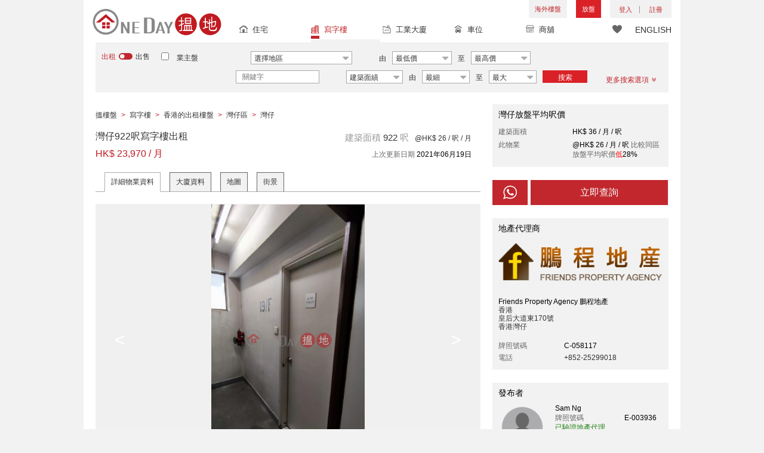

--- FILE ---
content_type: text/html; charset=UTF-8
request_url: https://www.oneday.com.hk/zh_HK/listings/922sq-ft-office-for-rent-in-wan-chai-mirage-tower/
body_size: 42739
content:
<!DOCTYPE html>
<html>
    <head>
    <title>灣仔922呎寫字樓出租|灣仔區萬利中心(Mirage Tower)出租樓盤 (H000383590)</title>
<meta name="title" content="灣仔922呎寫字樓出租|灣仔區萬利中心(Mirage Tower)出租樓盤 (H000383590)"><meta name="keywords" content="灣仔,出租,寫字樓,辦公室,萬利中心,Mirage Tower,出租,出租樓盤,寫字樓/工商樓盤,106樓層,譚臣道,13-15 譚臣道,灣仔區,灣仔922呎寫字樓出租,Wan Chai,灣仔,香港"><meta name="description" content="香港灣仔區寫字樓/工商樓盤出租樓盤。灣仔922呎寫字樓出租, 灣仔922呎寫字樓出租[出租樓盤: HK$ 23,970/ 月]譚臣道13-15號（樓盤编號：H000383590）"><meta name="date" content="2021-06-19 04:55:05"><meta name="geo.placename" content="灣仔"><meta name="geo.position" content="22.277234; 114.170897"><meta name="geo.region" content="HK"><meta content="灣仔922呎寫字樓出租|灣仔區萬利中心(Mirage Tower)出租樓盤 (H000383590)" property="og:title"><meta content="https://www.oneday.com.hk/zh_HK/listings/922sq-ft-office-for-rent-in-wan-chai-mirage-tower/" property="og:url"><meta content="https://n.oneday.com.hk/im/FBVuwke_gwA.jpg" property="og:image"><meta content="香港搵樓|租樓|二手盤|買樓|搵地" property="og:site_name"><meta content="2021-06-19 04:55:05" property="og:pubdate"><meta content="香港灣仔區寫字樓/工商樓盤出租樓盤。灣仔922呎寫字樓出租, 灣仔922呎寫字樓出租[出租樓盤: HK$ 23,970/ 月]譚臣道13-15號（樓盤编號：H000383590）" property="og:description"><meta http-equiv="Content-Type" content="text/html; charset=UTF-8"><meta name="HandheldFriendly" content="true"><meta name="robots" content="index,follow"><meta http-equiv="Cache-Control" content="no-cache"><meta http-equiv="Pragma" content="no-cache"><meta name="revisit-after" content="7 days"><script type="application/ld+json">{"@context":"http:\/\/schema.org","@type":"Place","name":"灣仔922呎寫字樓出租|灣仔區萬利中心(Mirage Tower)出租樓盤 (H000383590)","address":{"@type":"PostalAddress","streetAddress":"香港灣仔譚臣道13-15號","addressLocality":"灣仔","addressRegion":"香港島"},"geo":{"@type":"GeoCoordinates","latitude":"22.277234","longitude":"114.170897"},"description":"香港灣仔區寫字樓\/工商樓盤出租樓盤。灣仔922呎寫字樓出租, 灣仔922呎寫字樓出租[出租樓盤: HK$ 23,970\/ 月]譚臣道13-15號（樓盤编號：H000383590）","photo":{"@type":"ImageObject","url":"https:\/\/n.oneday.com.hk\/im\/FBVuwke_gwA.jpg","thumbnail":{"@type":"ImageObject","url":"https:\/\/n.oneday.com.hk\/im\/pOzKNoAqbmA.jpg"}}}</script><meta content="width=device-width, initial-scale=1.0, minimum-scale=1.0" name="viewport" id="viewport"><link rel="canonical" href="https://www.oneday.com.hk/zh_HK/listings/922sq-ft-office-for-rent-in-wan-chai-mirage-tower/" /><link rel="alternate" hreflang="zh-Hant" href="https://www.oneday.com.hk/zh_HK/listings/922sq-ft-office-for-rent-in-wan-chai-mirage-tower/" /><link rel="alternate" hreflang="en" href="https://www.oneday.com.hk/en_US/listings/922sq-ft-office-for-rent-in-wan-chai-mirage-tower/" /><!--OneDay Hong Kong 搵地 Favicons--><link rel="icon" type="image/svg+xml" href="https://c.oneday.com.hk/tpl/default/html5/assets/images/favicon.svg"><link rel="shortcut icon" href="https://c.oneday.com.hk/tpl/default/html5/assets/images/favicon.png"><link rel="alternate icon" href="https://c.oneday.com.hk/tpl/default/html5/assets/images/favicon.ico"><link rel="apple-touch-icon" href="https://c.oneday.com.hk/tpl/default/html5/assets/images/apple-touch-icon.png" /><link rel="apple-touch-icon" sizes="72x72" href="https://c.oneday.com.hk/tpl/default/html5/assets/images/apple-touch-icon-72x72.png" /><link rel="apple-touch-icon" sizes="114x114" href="https://c.oneday.com.hk/tpl/default/html5/assets/images/apple-touch-icon-114x114.png" />
<script> var HD_RESPONSE_STATUS = {}; HD_RESPONSE_STATUS.API_SUCCESS = 200; HD_RESPONSE_STATUS.API_ERROR_VALIDATING = 400; HD_RESPONSE_STATUS.API_ERROR_UNAUTHORIZED = 401; HD_RESPONSE_STATUS.API_ERROR_FORBIDDEN = 403; HD_RESPONSE_STATUS.API_ERROR = 404; HD_RESPONSE_STATUS.API_ACCESS_TOKEN_EXPIRED = 440; HD_RESPONSE_STATUS.API_REFRESH_TOKEN_EXPIRED = 441; HD_RESPONSE_STATUS.API_RELOGIN = 442; HD_RESPONSE_STATUS.API_REDIRECT = 301; </script>
<script src="https://c.oneday.com.hk/tpl/default/html5/src/lib/require-jquery.js"></script><link rel="stylesheet" href="https://c.oneday.com.hk/tpl/default/html5/src/lib/_bootstrap/css/bootstrap.min.css" /><link rel="stylesheet" href="https://c.oneday.com.hk/tpl/default/html5/src/lib/_fancybox/jquery.fancybox.css" /><link rel="stylesheet" href="https://c.oneday.com.hk/tpl/default/html5/assets/css/oneday_default_zh_HK.css" /><link rel="stylesheet" href="https://c.oneday.com.hk/tpl/default/html5/assets/css/font-awesome.min-new.css" /><link rel="preload" as="style" href="/usr/share/component/oneday/default/shared/action/popup/css/main.css" />
<link rel="stylesheet" href="/usr/share/component/oneday/default/shared/action/popup/css/main.css" />
<link rel="preload" as="style" href="/usr/share/component/oneday/default/shared/header/css/main.css" />
<link rel="stylesheet" href="/usr/share/component/oneday/default/shared/header/css/main.css" />
<link rel="preload" as="style" href="/usr/share/component/oneday/default/plugins/selectdistrict/css/main.css" />
<link rel="stylesheet" href="/usr/share/component/oneday/default/plugins/selectdistrict/css/main.css" />
<link rel="preload" as="style" href="/usr/share/component/oneday/default/plugins/searchbar/css/main.css" />
<link rel="stylesheet" href="/usr/share/component/oneday/default/plugins/searchbar/css/main.css" />
<link rel="preload" as="style" href="/usr/share/component/oneday/default/plugins/searchbar/default/css/main.css" />
<link rel="stylesheet" href="/usr/share/component/oneday/default/plugins/searchbar/default/css/main.css" />
<link rel="preload" as="style" href="/usr/share/component/oneday/default/plugins/breadcrumb/css/main.css" />
<link rel="stylesheet" href="/usr/share/component/oneday/default/plugins/breadcrumb/css/main.css" />
<link rel="preload" as="style" href="/usr/share/component/oneday/listings/block/info/css/main.css" />
<link rel="stylesheet" href="/usr/share/component/oneday/listings/block/info/css/main.css" />
<link rel="preload" as="style" href="/usr/share/component/oneday/default/cssmodule/listingblock/css/main.css" />
<link rel="stylesheet" href="/usr/share/component/oneday/default/cssmodule/listingblock/css/main.css" />
<link rel="preload" as="style" href="/usr/share/component/oneday/listings/block/basic/css/main.css" />
<link rel="stylesheet" href="/usr/share/component/oneday/listings/block/basic/css/main.css" />
<link rel="preload" as="style" href="/usr/share/component/oneday/listings/block/tabviewbot/css/main.css" />
<link rel="stylesheet" href="/usr/share/component/oneday/listings/block/tabviewbot/css/main.css" />
<link rel="preload" as="style" href="/usr/share/component/oneday/default/plugins/tabview/css/main.css" />
<link rel="stylesheet" href="/usr/share/component/oneday/default/plugins/tabview/css/main.css" />
<link rel="preload" as="style" href="/usr/share/component/oneday/buildings/block/bot/photos/css/main.css" />
<link rel="stylesheet" href="/usr/share/component/oneday/buildings/block/bot/photos/css/main.css" />
<link rel="preload" as="style" href="/usr/share/component/oneday/listings/block/bot/photos/css/main.css" />
<link rel="stylesheet" href="/usr/share/component/oneday/listings/block/bot/photos/css/main.css" />
<link rel="preload" as="style" href="/usr/share/component/oneday/listings/block/samelistings/css/main.css" />
<link rel="stylesheet" href="/usr/share/component/oneday/listings/block/samelistings/css/main.css" />
<link rel="preload" as="style" href="/usr/share/component/oneday/listings/block/relatedlistingsall/css/main.css" />
<link rel="stylesheet" href="/usr/share/component/oneday/listings/block/relatedlistingsall/css/main.css" />
<link rel="preload" as="style" href="/usr/share/component/oneday/listings/block/relatedlistings/css/main.css" />
<link rel="stylesheet" href="/usr/share/component/oneday/listings/block/relatedlistings/css/main.css" />
<link rel="preload" as="style" href="/usr/share/component/oneday/listings/block/mortgage/css/main.css" />
<link rel="stylesheet" href="/usr/share/component/oneday/listings/block/mortgage/css/main.css" />
<link rel="preload" as="style" href="/usr/share/component/oneday/default/plugins/sharemail/css/main.css" />
<link rel="stylesheet" href="/usr/share/component/oneday/default/plugins/sharemail/css/main.css" />
<link rel="preload" as="style" href="/usr/share/component/oneday/default/plugins/reporterror/css/main.css" />
<link rel="stylesheet" href="/usr/share/component/oneday/default/plugins/reporterror/css/main.css" />
<link rel="preload" as="style" href="/usr/share/component/oneday/default/plugins/tools/css/main.css" />
<link rel="stylesheet" href="/usr/share/component/oneday/default/plugins/tools/css/main.css" />
<link rel="preload" as="style" href="/usr/share/component/oneday/listings/block/average/css/main.css" />
<link rel="stylesheet" href="/usr/share/component/oneday/listings/block/average/css/main.css" />
<link rel="preload" as="style" href="/usr/share/component/oneday/buildings/block/info/css/main.css" />
<link rel="stylesheet" href="/usr/share/component/oneday/buildings/block/info/css/main.css" />
<link rel="preload" as="style" href="/usr/share/component/oneday/buildings/block/follow/css/main.css" />
<link rel="stylesheet" href="/usr/share/component/oneday/buildings/block/follow/css/main.css" />
<link rel="preload" as="style" href="/usr/share/component/oneday/buildings/block/transactions/css/main.css" />
<link rel="stylesheet" href="/usr/share/component/oneday/buildings/block/transactions/css/main.css" />
<link rel="preload" as="style" href="/usr/share/component/oneday/buildings/block/features/css/main.css" />
<link rel="stylesheet" href="/usr/share/component/oneday/buildings/block/features/css/main.css" />
<link rel="preload" as="style" href="/usr/share/component/oneday/buildings/block/transports/css/main.css" />
<link rel="stylesheet" href="/usr/share/component/oneday/buildings/block/transports/css/main.css" />
<link rel="preload" as="style" href="/usr/share/component/oneday/buildings/block/utilities/css/main.css" />
<link rel="stylesheet" href="/usr/share/component/oneday/buildings/block/utilities/css/main.css" />
<link rel="preload" as="style" href="/usr/share/component/oneday/agents/block/company/css/main.css" />
<link rel="stylesheet" href="/usr/share/component/oneday/agents/block/company/css/main.css" />
<link rel="preload" as="style" href="/usr/share/component/oneday/agents/block/lister/css/main.css" />
<link rel="stylesheet" href="/usr/share/component/oneday/agents/block/lister/css/main.css" />
<link rel="preload" as="style" href="/usr/share/component/core/shared/form/telephonecode/css/main.css" />
<link rel="stylesheet" href="/usr/share/component/core/shared/form/telephonecode/css/main.css" />
<link rel="preload" as="style" href="/usr/share/component/oneday/default/plugins/sharethispage/css/main.css" />
<link rel="stylesheet" href="/usr/share/component/oneday/default/plugins/sharethispage/css/main.css" />
<link rel="preload" as="style" href="/usr/share/component/oneday/default/plugins/disclaimer/css/main.css" />
<link rel="stylesheet" href="/usr/share/component/oneday/default/plugins/disclaimer/css/main.css" />
<link rel="preload" as="style" href="/usr/share/component/oneday/default/shared/footer/css/main.css" />
<link rel="stylesheet" href="/usr/share/component/oneday/default/shared/footer/css/main.css" />
<link rel="preload" as="style" href="/usr/share/component/oneday/listings/detail/css/main.css" />
<link rel="stylesheet" href="/usr/share/component/oneday/listings/detail/css/main.css" />
    </head>
        <body id="noCoverStyle" class="oneday_listings_detail lang_zh" data-module="oneday_listings_detail">
        <noscript><iframe src="https://www.googletagmanager.com/ns.html?id=GTM-MK2M4KS" height="0" width="0" style="display:none;visibility:hidden"></iframe></noscript>
    <div class="wrapper"><header id="header" class="notLogged"><div id="mobile_install_box"></div><div class="header_navbar_mobile"><a title="搵地(OneDay)香港住宅樓盤地產網" href="/zh_HK/residential/" class="logo_mobile">
                            <img width="146" height="30" alt="搵地(OneDay)香港住宅樓盤地產網" src="https://c.oneday.com.hk/tpl/default/html5/assets/images/logo.svg" />
                        </a><button type="button" class="navbar-toggle">
                                <div id="navbar-hamburger">
                                    <span class="sr-only">Toggle navigation</span>
                                    <span class="icon-bar"></span>
                                    <span class="icon-bar"></span>
                                    <span class="icon-bar"></span>
                                </div>
                                <div id="navbar-close" style="display: none;">
                                  <span class="glyphicon glyphicon-remove icon-close"></span>
                                </div>
                            </button>
                        <i class="fa fa-search navbar-search" aria-hidden="true"></i>
                        <span class="mobile-search-text-zh_HK">搜索香港樓盤</span>
                    </div>
                    <div id="header_container" class="container">
                                <div class="logo">
                                    <a title="搵地(OneDay)香港住宅樓盤地產網" href="/zh_HK/residential/"><img width="216" height="44" src="https://c.oneday.com.hk/tpl/default/html5/assets/images/logo.svg" alt="搵地(OneDay)香港住宅樓盤地產網" /></a> 
                                </div>
                                <div class="rightdiv">
                                    <div class="toplink">
                                        <!-- Hong Kong estate agents login 香港樓盤地產代理及用戶登入--><div class="topLink_notlogin clearfix">
                                <div class="overseas-link"><a class="add-button" href="/zh_HK/overseas/">海外樓盤</a></div><div class="addlisting">
                                <a title="香港免費放盤" class="add-button" href="javascript:void(0)">放盤</a>
                                <div class="add-as">
                                    <a class="agent action_popup" href="javascript:void(0)" data-url="/zh_HK/login/agent/?redirect=%2Fzh_HK%2Flistings%2Fadd%2F">地產代理身份</a>
                                    <a class="landlord action_popup" href="javascript:void(0)" data-url="/zh_HK/login/user/?redirect=%2Fzh_HK%2Flistings%2Fadd%2F">業主身份</a>
                                </div>
                            </div><div class="accounts">
                                    <div class="account-login">
                                        <a class="link-login" href="javascript:void(0)">
                                            <span>登入</span>
                                        </a>
                                        <div class="signin-as">
                                            <a class="agent" href="/zh_HK/login/agent/">地產代理身份</a>
                                            <a class="landlord" href="/zh_HK/login/user/">業主身份</a>
                                        </div>
                                    </div>
                                    <div class="account-signup">
                                        <a class="link-signup" href="javascript:void(0)"><span>註冊</span></a>
                                        <div class="signup-as">
                                            <a class="agent" href="/zh_HK/register/agent/">地產代理身份</a>
                                            <a class="landlord" href="/zh_HK/register/user/">業主身份</a>
                                        </div>
                                    </div><!--account-signup-->
                                </div>
                            </div><!--topLink_notlogin-->
                                    </div>
                                </div><!--rightdiv sales & rental -->
                                <div class="icon_links">
                                    <span class="icons">
                                        <span class="icon-like"><a href="/zh_HK/shortlists/view/"><i></i><span class="number"></span></a></span>
                                    </span>
                                    <span class="language"><a href="/en_US/listings/922sq-ft-office-for-rent-in-wan-chai-mirage-tower/">ENGLISH</a></span>
                                </div><!--icon_links -->
                                <div class="property_links">
                                    <nav class="navbar">
                                        <div id="hd-navbar-collapse">
                                            <input type="hidden" name="property_type" value="commercial" />
                                            <ul><li><ul class="residential"><li><a href="/zh_HK/residential/"><i></i>住宅</a></li><li class="sub"><a href="/zh_HK/residential/hong-kong-to-rent/">出租</a></li><li  class="sub"><span></span></li><li  class="sub"><a href="/zh_HK/residential/hong-kong-to-buy/">出售</a></li></ul></li><li class="active"><ul class="commercial"><li><a href="/zh_HK/commercial/"><i></i>寫字樓</a></li><li class="sub"><a href="/zh_HK/commercial/hong-kong-to-rent/">出租</a></li><li  class="sub"><span></span></li><li  class="sub"><a href="/zh_HK/commercial/hong-kong-to-buy/">出售</a></li></ul></li><li><ul class="industrial"><li><a href="/zh_HK/industrial/"><i></i>工業大廈</a></li><li class="sub"><a href="/zh_HK/industrial/hong-kong-to-rent/">出租</a></li><li  class="sub"><span></span></li><li  class="sub"><a href="/zh_HK/industrial/hong-kong-to-buy/">出售</a></li></ul></li><li><ul class="carpark"><li><a href="/zh_HK/carpark/"><i></i>車位</a></li><li class="sub"><a href="/zh_HK/carpark/hong-kong-to-rent/">出租</a></li><li  class="sub"><span></span></li><li  class="sub"><a href="/zh_HK/carpark/hong-kong-to-buy/">出售</a></li></ul></li><li><ul class="retail"><li><a href="/zh_HK/retail/"><i></i>商舖</a></li><li class="sub"><a href="/zh_HK/retail/hong-kong-to-rent/">出租</a></li><li  class="sub"><span></span></li><li  class="sub"><a href="/zh_HK/retail/hong-kong-to-buy/">出售</a></li></ul></li></ul>
                                        </div><!--navbar-collapse-->
                                    </nav>
                                </div><!--property_links-->
                    </div><!--container--><script>try{(function(){var linkInstall="",linkOpen="https://www.oneday.com.hk/u?ref_id=5170350582&country_code=HK",boxCls="",userAgent = navigator.userAgent.toLowerCase(); if(userAgent.indexOf("android") != -1){linkInstall = "https://www.oneday.com.hk/rx/3004/r/ ";boxCls = "header_navbar_mobile_app_android";}else if(userAgent.indexOf("iphone") != -1 || userAgent.indexOf("ipad") != -1){linkInstall = "https://www.oneday.com.hk/rx/3004/l/";boxCls = "header_navbar_mobile_app_"+(userAgent.indexOf("iphone") != -1?"iphone":"ipad");}if(linkInstall){document.getElementById("mobile_install_box").innerHTML = `<div class="header_navbar_mobile_app ${boxCls}" style="display:block;"><div><a href="#" class="closeApp">X</a><img height="38" width="38" src="[data-uri]""><span><strong>搵地 (OneDay) App</strong>香港搵樓</span><a class="link" href="${linkInstall}" target="_blank">安裝</a><a class="link" href="${linkOpen}" target="_blank">開啟</a></div></div>`;}})() }catch(err){}</script></header><script>var actionPopupData = {"link_selector":".action_popup,.action-link.pop-up"};</script><script>var actionPopupMsg = {"popTitle":"\u96e2\u958b\u9801\u9762\uff1f","popContent":"\u4f60\u9084\u6c92\u6709\u5b8c\u6210\u8981\u63d0\u4ea4\u7684\u5167\u5bb9\uff0c\u4f60\u60f3\u6c92\u6709\u5b8c\u6210\u5c31\u96e2\u958b\u55ce\uff1f","leaveText":"\u96e2\u958b\u6b64\u9801\u9762","stayText":"\u505c\u7559\u5728\u6b64\u9801\u9762"};</script><script>window.copyStartText="\u539f\u6587\u7db2\u5740\uff1a";</script><div id="search_toolbar" class="st_default"><div id="search_toolbar_default"><div class="search_options">
                            <div class="property_choice">
                    <ul>
                        <li><a class="residential" href="/zh_HK/residential/"><i></i>住宅</a></li>
                        <li class="active"><a class="commercial" href="/zh_HK/commercial/"><i></i>寫字樓</a></li>
                        <li><a class="industrial" href="/zh_HK/industrial/"><i></i>工業大廈</a></li>
                        <li><a class="carpark" href="/zh_HK/carpark/"><i></i>車位</a></li>
                        <li><a class="retail" href="/zh_HK/retail/"><i></i>商舖</a></li>
                    </ul>
                </div>
                            <div class="buy_rent search_column" data-value="rent">
                                <span data-value="rent" class="active">出租</span><i></i><span data-value="buy">出售</span>
                                <input type="hidden" name="sale_type" value="rent" />
                            </div>
                        <div class="landlord_listing_option"><input type="checkbox" name="landlord_listing" value="1" > <label>業主盤</label></div>
                        <div class="main_option commercial">
                            <div class="main_option_rent">
                                <div class="single_option district">
                                    <div class="search_input district_part">
                                        <select name="district" id="search_district" style="display:none;"></select>
                                        <span class="select_text"><span data-default-text="選擇地區">選擇地區</span><i class="fa fa-sort-desc" aria-hidden="true"></i></span>
                                        <div class="error" style="display:none;">請選擇一個地區</div>
                                    </div><!--district_part-->              </div><!--single_option-->
                                <div class="single_option single_option_index_1"><div class="search_input"><label>由</label><div class="select_wrap rent_min_price"><span class="select_text"><span></span><i class="fa fa-sort-desc" aria-hidden="true"></i></span><select class="select_box" name="rent_min_price"><option value="0">最低價</option><option value="2500">2,500</option><option value="5000">5,000</option><option value="7500">7,500</option><option value="10000">10,000</option><option value="12500">12,500</option><option value="15000">15,000</option><option value="20000">20,000</option><option value="25000">25,000</option><option value="30000">30,000</option><option value="35000">35,000</option><option value="40000">40,000</option><option value="45000">45,000</option><option value="50000">50,000</option><option value="55000">55,000</option><option value="60000">60,000</option><option value="80000">80,000</option><option value="100000">100,000</option><option value="200000">200,000</option></select></div><!--select_wrap--><label>至</label><div class="select_wrap rent_max_price"><span class="select_text"><span></span><i class="fa fa-sort-desc" aria-hidden="true"></i></span><select class="select_box" name="rent_max_price"><option value="0">最高價</option><option value="2500">2,500</option><option value="5000">5,000</option><option value="7500">7,500</option><option value="10000">10,000</option><option value="12500">12,500</option><option value="15000">15,000</option><option value="20000">20,000</option><option value="25000">25,000</option><option value="30000">30,000</option><option value="35000">35,000</option><option value="40000">40,000</option><option value="45000">45,000</option><option value="50000">50,000</option><option value="55000">55,000</option><option value="60000">60,000</option><option value="80000">80,000</option><option value="100000">100,000</option><option value="200000">200,000</option><option value="300000">300,000</option><option value="400000">400,000</option><option value="500000">500,000</option><option value="750000">750,000</option><option value="1000000">100萬</option></select></div><!--select_wrap--></div><!--search_input--></div><!--single_option--><div class="single_option single_option_index_2"><div class="search_input"><label>由</label><div class="select_wrap buy_min_price"><span class="select_text"><span></span><i class="fa fa-sort-desc" aria-hidden="true"></i></span><select class="select_box" name="buy_min_price"><option value="0">最低價</option><option value="2000000">2,000,000</option><option value="3000000">3,000,000</option><option value="4000000">4,000,000</option><option value="5000000">5,000,000</option><option value="6000000">6,000,000</option><option value="7000000">7,000,000</option><option value="8000000">8,000,000</option><option value="9000000">9,000,000</option><option value="10000000">10,000,000</option><option value="20000000">20,000,000</option><option value="30000000">30,000,000</option><option value="50000000">50,000,000</option><option value="75000000">75,000,000</option><option value="100000000">100,000,000</option></select></div><!--select_wrap--><label>至</label><div class="select_wrap buy_max_price"><span class="select_text"><span></span><i class="fa fa-sort-desc" aria-hidden="true"></i></span><select class="select_box" name="buy_max_price"><option value="0">最高價</option><option value="2000000">2,000,000</option><option value="3000000">3,000,000</option><option value="4000000">4,000,000</option><option value="5000000">5,000,000</option><option value="6000000">6,000,000</option><option value="7000000">7,000,000</option><option value="8000000">8,000,000</option><option value="9000000">9,000,000</option><option value="10000000">10,000,000</option><option value="20000000">20,000,000</option><option value="30000000">30,000,000</option><option value="50000000">50,000,000</option><option value="75000000">75,000,000</option><option value="100000000">100,000,000</option><option value="200000000">200,000,000</option></select></div><!--select_wrap--></div><!--search_input--></div><!--single_option--><div class="single_option single_option_index_3"><div class="search_input"><input type="text" name="keywords" placeholder="關鍵字" value="" /></div><!--search_input--></div><!--single_option--><div class="single_option single_option_index_4"><div class="search_input"><div class="select_wrap size_type"><span class="select_text"><span></span><i class="fa fa-sort-desc" aria-hidden="true"></i></span><select class="select_box" name="size_type"><option value="">任何</option><option value="gross_size" selected>建築面績</option><option value="saleable_area">實用面積</option></select></div><!--select_wrap--><label>由</label><div class="select_wrap min_size"><span class="select_text"><span></span><i class="fa fa-sort-desc" aria-hidden="true"></i></span><select class="select_box" name="min_size"><option value="0">最細</option><option value="200">200</option><option value="400">400</option><option value="600">600</option><option value="800">800</option><option value="1000">1,000</option><option value="1200">1,200</option><option value="1400">1,400</option><option value="1600">1,600</option><option value="1800">1,800</option><option value="2000">2,000</option><option value="2500">2,500</option><option value="3000">3,000</option><option value="4000">4,000</option><option value="5000">5,000</option><option value="10000">10,000</option><option value="15000">15,000</option><option value="20000">20,000</option><option value="30000">30,000</option></select></div><!--select_wrap--><label>至</label><div class="select_wrap max_size"><span class="select_text"><span></span><i class="fa fa-sort-desc" aria-hidden="true"></i></span><select class="select_box" name="max_size"><option value="0">最大</option><option value="200">200</option><option value="400">400</option><option value="600">600</option><option value="800">800</option><option value="1000">1,000</option><option value="1200">1,200</option><option value="1400">1,400</option><option value="1600">1,600</option><option value="1800">1,800</option><option value="2000">2,000</option><option value="2500">2,500</option><option value="3000">3,000</option><option value="4000">4,000</option><option value="5000">5,000</option><option value="10000">10,000</option><option value="15000">15,000</option><option value="20000">20,000</option><option value="30000">30,000</option></select></div><!--select_wrap--></div><!--search_input--></div><!--single_option-->
                                <div class="single_option btn_search"><a href="javascript:void(0)" data-url="/zh_HK/search/results/">搜索</a></div>
                                <div class="single_option btn_cancel">
                                    <a href="javascript:void(0)">
                                        <span class="fa fa-times"></span>
                                    </a>
                                </div>
                                <div class="single_option filter" data-type="rent">
                                    <a href="javascript:void(0)">更多搜索選項<span class="number"></span><i class="fa fa-angle-double-down" aria-hidden="true"></i></a>
                                </div>
                            </div><!--main_option_rent-->
                        </div><!--main_option-->
                </div><!-- search_options ; Hong Kong property 香港房地產 --><script type="text/html" id="tmpl-search-sign-up">
                    <div class="modal fade" id="search-sign-up" tabindex="-1" role="dialog" aria-labelledby="myModalLabel" aria-hidden="true">
                            <div class="modal-dialog">
                                    <div class="modal-content">
                                            <div class="modal-header">
                                                    <button type="button" class="close" data-dismiss="modal" aria-hidden="true">
                                                            &times;
                                                    </button>
                                                    <h4 class="modal-title" id="myModalLabel">
                                                            保存您的搜索，註冊和獲取更新
                                                    </h4>
                                            </div>
                                            <div class="modal-body">
                                                    <form id="sign-up-form" action="/r/response/oneday/searchpref/signup/" method="post">
                                                        <input type="hidden" name="t" value="eyJ0eXAiOiJKV1QiLCJhbGciOiJIUzUxMiJ9.eyJzdCI6MTc2ODcyOTkyOCwiZmkiOjE3Njg4MTYzMjgsImlwIjoiMTguMTE2LjgyLjc0IiwibG8iOiJ3d3cifQ.ydpOORzBn-9HgkSdu-4MyITQCZ2CvbiAG8FZrLFeJ5fs4cdvPfjZTlHFbUbNwT4rlFqNwJq5aeN-d0MjKfhi8g" />
                                                        <div class="form-group email">
                                                            <label for="search-sign-up-email">顯示我正在尋找的樓盤</label>
                                                            <input type="email" class="form-control" name="email_address" id="email_address" placeholder="電郵地址" data-message="郵件地址無效" />
                                                        </div>
                                                        <div class="form-group submit">
                                                            <button type="submit" name="getresult" value="獲取結果">獲取結果</button>
                                                        </div>
                                                        <!--
                                                        <div class="form-group block-text">
                                                            <p>或</p>
                                                        </div>
                                                        <div class="form-group facebook">
                                                            <a href="" class="sign-up-facebook">Sign up width facebook</a>
                                                        </div>-->
                                                        <div class="form-group">
                                                            <p class="terms-privacy">註冊即表示您同意我們的<br /><a href="/zh_HK/info/terms/" target="_blank">條款和條件</a>＆<a href="/zh_HK/info/privacy/" target="_blank">隱私政策</a></p>
                                                        </div>
                                                    </form>
                                            </div>
                                    </div><!-- .modal-content -->
                            </div><!-- .modal-dialog -->
                    </div><!-- .model -->
                </script><div id="district_div">
                            <div class="district_inner">
                                <div class="district_div_regions">
                                    <ul><li data-value="2">香港島</li><li data-value="3">九龍</li><li data-value="4">新界</li></ul>
                                </div>
                                <div class="district_div_list">
                                    <div class="content"><ul class="cols region-2" id="region-2"><li class="col_index col_index1"><ul><li class="district_title"><label><input type="radio" name="district" value="5" />中區</label></li><li class="col"><label>中環</label></li><li class="col"><label>金鐘</label></li><li class="col"><label>蘇豪區</label></li></ul><ul><li class="district_title"><label><input type="radio" name="district" value="6" />柴灣區</label></li><li class="col"><label>柴灣</label></li><li class="col"><label>小西灣</label></li></ul><ul><li class="district_title"><label><input type="radio" name="district" value="7" />東區</label></li><li class="col"><label>太古</label></li><li class="col"><label>北角</label></li><li class="col"><label>鰂魚涌</label></li><li class="col"><label>筲箕灣</label></li><li class="col"><label>炮台山</label></li><li class="col"><label>天后</label></li><li class="col"><label>西灣河</label></li></ul></li><li class="col_index col_index2"><ul><li class="district_title"><label><input type="radio" name="district" value="8" />南區</label></li><li class="col"><label>香港仔</label></li><li class="col"><label>鴨脷洲</label></li><li class="col"><label>田灣</label></li><li class="col"><label>黃竹坑</label></li><li class="col"><label>數碼港</label></li></ul></li><li class="col_index col_index3"><ul><li class="district_title"><label><input type="radio" name="district" value="9" />西區</label></li><li class="col"><label>堅尼地城</label></li><li class="col"><label>西營盤</label></li><li class="col"><label>上環</label></li><li class="col"><label>石塘咀</label></li></ul></li><li class="col_index col_index4"><ul><li class="district_title"><label><input type="radio" name="district" value="10" />灣仔區</label></li><li class="col"><label>銅鑼灣</label></li><li class="col"><label>灣仔</label></li></ul></li></ul><ul class="cols region-3" id="region-3"><li class="col_index col_index1"><ul><li class="district_title"><label><input type="radio" name="district" value="11" />長沙灣</label></li><li class="col"><label>長沙灣</label></li><li class="col"><label>深水埗</label></li><li class="col"><label>荔枝角</label></li><li class="col"><label>石硤尾</label></li></ul><ul><li class="district_title"><label><input type="radio" name="district" value="12" />九龍城</label></li><li class="col"><label>土瓜灣</label></li><li class="col"><label>紅磡</label></li><li class="col"><label>九龍城</label></li></ul></li><li class="col_index col_index2"><ul><li class="district_title"><label><input type="radio" name="district" value="13" />觀塘區</label></li><li class="col"><label>九龍灣</label></li><li class="col"><label>觀塘</label></li><li class="col"><label>油塘</label></li><li class="col"><label>牛頭角</label></li><li class="col"><label>藍田</label></li></ul></li><li class="col_index col_index3"><ul><li class="district_title"><label><input type="radio" name="district" value="16" />油尖旺</label></li><li class="col"><label>大角咀</label></li><li class="col"><label>旺角</label></li><li class="col"><label>尖沙咀</label></li><li class="col"><label>佐敦</label></li><li class="col"><label>油麻地</label></li><li class="col"><label>太子</label></li><li class="col"><label>尖東</label></li><li class="col"><label>西九龍</label></li></ul></li><li class="col_index col_index4"><ul><li class="district_title"><label><input type="radio" name="district" value="1233" />黃大仙區</label></li><li class="col"><label>鑽石山</label></li><li class="col"><label>新蒲崗</label></li><li class="col"><label>黃大仙</label></li></ul></li></ul><ul class="cols region-4" id="region-4"><li class="col_index col_index1"><ul><li class="district_title"><label><input type="radio" name="district" value="18" />葵青</label></li><li class="col"><label>青衣</label></li><li class="col"><label>葵涌</label></li><li class="col"><label>葵芳</label></li><li class="col"><label>大窩口</label></li></ul><ul><li class="district_title"><label><input type="radio" name="district" value="20" />沙田</label></li><li class="col"><label>大圍</label></li><li class="col"><label>火炭</label></li><li class="col"><label>石門</label></li><li class="col"><label>沙田</label></li></ul></li><li class="col_index col_index2"><ul><li class="district_title"><label><input type="radio" name="district" value="21" />大埔區</label></li><li class="col"><label>大埔</label></li><li class="col"><label>科學園</label></li></ul></li><li class="col_index col_index3"><ul><li class="district_title"><label><input type="radio" name="district" value="22" />荃灣</label></li><li class="col"><label>荃灣西</label></li><li class="col"><label>荃灣東</label></li></ul><ul><li class="district_title"><label><input type="radio" name="district" value="23" />屯門</label></li><li class="col"><label>屯門</label></li></ul></li><li class="col_index col_index4"><ul><li class="district_title"><label><input type="radio" name="district" value="24" />元朗</label></li><li class="col"><label>落馬洲</label></li><li class="col"><label>元朗</label></li></ul><ul><li class="district_title"><label><input type="radio" name="district" value="26" />上水</label></li><li class="col"><label>上水</label></li></ul><ul><li class="district_title"><label><input type="radio" name="district" value="1520" />西貢</label></li><li class="col"><label>將軍澳</label></li></ul></li></ul></div><!--content-->
                    </div><!--district_div_list-->
                </div><!--district_inner-->
                        </div><!--district_div--><div id="sub_district_div">
                            <div class="content"><ul data-district="5" data-region="2"><li class="col"><label><input type="checkbox" name="sub_district[]" value="263" checked />中環</label></li><li class="col"><label><input type="checkbox" name="sub_district[]" value="264" checked />金鐘</label></li><li class="col"><label><input type="checkbox" name="sub_district[]" value="2684" checked />蘇豪區</label></li></ul><ul data-district="6" data-region="2"><li class="col"><label><input type="checkbox" name="sub_district[]" value="31" checked />柴灣</label></li><li class="col"><label><input type="checkbox" name="sub_district[]" value="38" checked />小西灣</label></li></ul><ul data-district="7" data-region="2"><li class="col"><label><input type="checkbox" name="sub_district[]" value="47" checked />太古</label></li><li class="col"><label><input type="checkbox" name="sub_district[]" value="48" checked />北角</label></li><li class="col"><label><input type="checkbox" name="sub_district[]" value="49" checked />鰂魚涌</label></li><li class="col"><label><input type="checkbox" name="sub_district[]" value="50" checked />筲箕灣</label></li><li class="col"><label><input type="checkbox" name="sub_district[]" value="51" checked />炮台山</label></li><li class="col"><label><input type="checkbox" name="sub_district[]" value="52" checked />天后</label></li><li class="col"><label><input type="checkbox" name="sub_district[]" value="996" checked />西灣河</label></li></ul><ul data-district="8" data-region="2"><li class="col"><label><input type="checkbox" name="sub_district[]" value="129" checked />香港仔</label></li><li class="col"><label><input type="checkbox" name="sub_district[]" value="130" checked />鴨脷洲</label></li><li class="col"><label><input type="checkbox" name="sub_district[]" value="131" checked />田灣</label></li><li class="col"><label><input type="checkbox" name="sub_district[]" value="132" checked />黃竹坑</label></li><li class="col"><label><input type="checkbox" name="sub_district[]" value="1055" checked />數碼港</label></li></ul><ul data-district="9" data-region="2"><li class="col"><label><input type="checkbox" name="sub_district[]" value="260" checked />堅尼地城</label></li><li class="col"><label><input type="checkbox" name="sub_district[]" value="261" checked />西營盤</label></li><li class="col"><label><input type="checkbox" name="sub_district[]" value="262" checked />上環</label></li><li class="col"><label><input type="checkbox" name="sub_district[]" value="1012" checked />石塘咀</label></li></ul><ul data-district="10" data-region="2"><li class="col"><label><input type="checkbox" name="sub_district[]" value="152" checked />銅鑼灣</label></li><li class="col"><label><input type="checkbox" name="sub_district[]" value="153" checked />灣仔</label></li></ul><ul data-district="11" data-region="3"><li class="col"><label><input type="checkbox" name="sub_district[]" value="370" />長沙灣</label></li><li class="col"><label><input type="checkbox" name="sub_district[]" value="371" />深水埗</label></li><li class="col"><label><input type="checkbox" name="sub_district[]" value="1208" />荔枝角</label></li><li class="col"><label><input type="checkbox" name="sub_district[]" value="1376" />石硤尾</label></li></ul><ul data-district="12" data-region="3"><li class="col"><label><input type="checkbox" name="sub_district[]" value="391" />土瓜灣</label></li><li class="col"><label><input type="checkbox" name="sub_district[]" value="392" />紅磡</label></li><li class="col"><label><input type="checkbox" name="sub_district[]" value="1285" />九龍城</label></li></ul><ul data-district="13" data-region="3"><li class="col"><label><input type="checkbox" name="sub_district[]" value="410" />九龍灣</label></li><li class="col"><label><input type="checkbox" name="sub_district[]" value="411" />觀塘</label></li><li class="col"><label><input type="checkbox" name="sub_district[]" value="412" />油塘</label></li><li class="col"><label><input type="checkbox" name="sub_district[]" value="1092" />牛頭角</label></li><li class="col"><label><input type="checkbox" name="sub_district[]" value="1185" />藍田</label></li></ul><ul data-district="16" data-region="3"><li class="col"><label><input type="checkbox" name="sub_district[]" value="465" />大角咀</label></li><li class="col"><label><input type="checkbox" name="sub_district[]" value="466" />旺角</label></li><li class="col"><label><input type="checkbox" name="sub_district[]" value="467" />尖沙咀</label></li><li class="col"><label><input type="checkbox" name="sub_district[]" value="468" />佐敦</label></li><li class="col"><label><input type="checkbox" name="sub_district[]" value="469" />油麻地</label></li><li class="col"><label><input type="checkbox" name="sub_district[]" value="2306" />太子</label></li><li class="col"><label><input type="checkbox" name="sub_district[]" value="2308" />尖東</label></li><li class="col"><label><input type="checkbox" name="sub_district[]" value="2309" />西九龍</label></li></ul><ul data-district="1233" data-region="3"><li class="col"><label><input type="checkbox" name="sub_district[]" value="1246" />鑽石山</label></li><li class="col"><label><input type="checkbox" name="sub_district[]" value="1254" />新蒲崗</label></li><li class="col"><label><input type="checkbox" name="sub_district[]" value="1277" />黃大仙</label></li></ul><ul data-district="18" data-region="4"><li class="col"><label><input type="checkbox" name="sub_district[]" value="567" />青衣</label></li><li class="col"><label><input type="checkbox" name="sub_district[]" value="570" />葵涌</label></li><li class="col"><label><input type="checkbox" name="sub_district[]" value="572" />葵芳</label></li><li class="col"><label><input type="checkbox" name="sub_district[]" value="2346" />大窩口</label></li></ul><ul data-district="20" data-region="4"><li class="col"><label><input type="checkbox" name="sub_district[]" value="642" />大圍</label></li><li class="col"><label><input type="checkbox" name="sub_district[]" value="643" />火炭</label></li><li class="col"><label><input type="checkbox" name="sub_district[]" value="644" />石門</label></li><li class="col"><label><input type="checkbox" name="sub_district[]" value="645" />沙田</label></li></ul><ul data-district="21" data-region="4"><li class="col"><label><input type="checkbox" name="sub_district[]" value="667" />大埔</label></li><li class="col"><label><input type="checkbox" name="sub_district[]" value="1533" />科學園</label></li></ul><ul data-district="22" data-region="4"><li class="col"><label><input type="checkbox" name="sub_district[]" value="671" />荃灣西</label></li><li class="col"><label><input type="checkbox" name="sub_district[]" value="672" />荃灣東</label></li></ul><ul data-district="23" data-region="4"><li class="col"><label><input type="checkbox" name="sub_district[]" value="708" />屯門</label></li></ul><ul data-district="24" data-region="4"><li class="col"><label><input type="checkbox" name="sub_district[]" value="25" />落馬洲</label></li><li class="col"><label><input type="checkbox" name="sub_district[]" value="730" />元朗</label></li></ul><ul data-district="26" data-region="4"><li class="col"><label><input type="checkbox" name="sub_district[]" value="745" />上水</label></li></ul><ul data-district="1520" data-region="4"><li class="col"><label><input type="checkbox" name="sub_district[]" value="1636" />將軍澳</label></li></ul><button class="submit">OK</button></div><!--content-->
                        </div><!--sub_district_div--><script>var selectDistrictMessage = {"All":"\u5168\u90e8","Areas":"\u5340\u57df"};</script><div id="filter_div"><div class="filter_title">更多搜索過濾</div>
                    <div class="filter_detail">
                        <div class="filter_inner">
                            <div class="select_controls">
                                <div>
                                    <select name="property_type_commercial"><option value="">樓盤類型</option><option value="">任何種類</option></select>
                                
                                </div><div>
                                    <select name="added_to_site"><option value="">最近更新</option><option value="">任何時間</option><option value="1">最近24小時</option><option value="3">最近3日</option><option value="7">最近7日</option><option value="14">最近14日</option></select>
                                
                                </div><div>
                                    <select name="build_age"><option value="">樓齡</option><option value="">無限</option><option value="1,5">1-5年</option><option value="5,10">6-10年</option><option value="10,15">11-15年</option><option value="15,20">16-20年</option><option value="20,30">21-30年</option><option value="30,">30年以上</option></select>
                                
                                </div><div>
                                    <select name="floor_zone"><option value="">樓層</option><option value="">任何樓層</option><option value="Very High">極高層</option><option value="High">高層</option><option value="Middle">中層</option><option value="Low">低層</option><option value="Very Low">極低層</option><option value="Ground Floor">地下</option><option value="Basement">地庫</option><option value="Whole Building">全棟大廈</option><option value="Unknown">未知</option></select>
                                
                                </div><div>
                                    <select name="toilet"><option value="">洗手間</option><option value="">任何種類</option></select>
                                
                                </div><div>
                                    <select name="decoration"><option value="">裝修</option><option value="">不限</option><option value="Fully Fitted">全面裝修</option><option value="Partially Fitted">簡單裝修</option><option value="Fully Furnished">全部家具</option></select>
                                
                                </div>
                            </div>
                            <div class="checkbox_list">
                                <div class="checkbox_col">
                                    <span>景觀</span>
                                    <ul><li><label><input type="checkbox" name="building_views[]" value="Open View">開揚景</label></li><li><label><input type="checkbox" name="building_views[]" value="Garden View">園景</label></li><li><label><input type="checkbox" name="building_views[]" value="Green View">山景</label></li><li><label><input type="checkbox" name="building_views[]" value="Harbour View">海港景</label></li><li><label><input type="checkbox" name="building_views[]" value="Sea View">海景</label></li><li><label><input type="checkbox" name="building_views[]" value="City View">城市景</label></li><li><label><input type="checkbox" name="building_views[]" value="Building View">樓景</label></li><li><label><input type="checkbox" name="building_views[]" value="Race Course">跑馬場</label></li></ul>
                            
                            </div><div class="checkbox_col">
                                    <span>包含</span>
                                    <ul><li><label><input type="checkbox" name="listing_commercial_features[]" value="Balcony">露台</label></li><li><label><input type="checkbox" name="listing_commercial_features[]" value="Terrace">平台</label></li><li><label><input type="checkbox" name="listing_commercial_features[]" value="Garden">花園</label></li><li><label><input type="checkbox" name="listing_commercial_features[]" value="Car Park">停車場</label></li><li><label><input type="checkbox" name="listing_commercial_features[]" value="Roof top">屋頂</label></li><li><label><input type="checkbox" name="listing_commercial_features[]" value="Newly Renov.">新裝修</label></li><li><label><input type="checkbox" name="listing_commercial_features[]" value="Partly Furnished">部份家具</label></li><li><label><input type="checkbox" name="listing_commercial_features[]" value="Fully Furnished">全部家具</label></li><li><label><input type="checkbox" name="listing_commercial_features[]" value="Bare Shell">冇間格</label></li><li><label><input type="checkbox" name="listing_commercial_features[]" value="Partly Renov.">部份翻新</label></li><li><label><input type="checkbox" name="listing_commercial_features[]" value="Fully Renov.">全面翻新</label></li><li><label><input type="checkbox" name="listing_commercial_features[]" value="False Ceiling">假天花</label></li><li><label><input type="checkbox" name="listing_commercial_features[]" value="24-hour Security">24小時安保</label></li><li><label><input type="checkbox" name="listing_commercial_features[]" value="Cleaning">清潔服務</label></li><li><label><input type="checkbox" name="listing_commercial_features[]" value="Concierge">保安服務</label></li><li><label><input type="checkbox" name="listing_commercial_features[]" value="Exclusive Club House">專屬會所</label></li><li><label><input type="checkbox" name="listing_commercial_features[]" value="Function Room">多功能房</label></li><li><label><input type="checkbox" name="listing_commercial_features[]" value="CCTV Monitoring">視頻監控</label></li><li><label><input type="checkbox" name="listing_commercial_features[]" value="Shopping Arcade">購物商場</label></li><li><label><input type="checkbox" name="listing_commercial_features[]" value="Facilities Maintenance">設施維護服務</label></li><li><label><input type="checkbox" name="listing_commercial_features[]" value="Private Toilet">獨立洗手間</label></li><li><label><input type="checkbox" name="listing_commercial_features[]" value="Split Air Conditioning">分體式冷氣</label></li><li><label><input type="checkbox" name="listing_commercial_features[]" value="Central Air Conditioning">中央冷氣</label></li></ul>
                            
                            </div>
                            </div><!--checkbox-list-->
                        </div>
                    </div><!--filter_detail-->
                    <div class="bottom_row">
                        <button class="cancel">取消</button>
                        <button class="apply">應用搜索過濾</button>
                    </div>
                </div><!--filter_div--></div><!--search_toolbar_default--></div><!--search_toolbar--><div id="cwd_listings"><div class="listing-main-content content">
                            <!-- Hong Kong property 香港房地產 -->
                            <div class="listing-layout-left">
                                <ol class="top_breadcrumb" itemscope itemtype="http://schema.org/BreadcrumbList"><li itemprop="itemListElement" itemscope itemtype="http://schema.org/ListItem"><a itemtype="http://schema.org/Thing" itemprop="item" href="/"><span itemprop="name">搵樓盤</span></a><meta itemprop="position" content="1" /><span class="gt">&gt;</span></li><li itemprop="itemListElement" itemscope itemtype="http://schema.org/ListItem"><a itemtype="http://schema.org/Thing" itemprop="item" href="/zh_HK/commercial/"><span itemprop="name">寫字樓</span></a><meta itemprop="position" content="2" /><span class="gt">&gt;</span></li><li itemprop="itemListElement" itemscope itemtype="http://schema.org/ListItem"><a itemtype="http://schema.org/Thing" itemprop="item" href="/zh_HK/commercial/hong-kong-to-rent/"><span itemprop="name">香港的出租樓盤</span></a><meta itemprop="position" content="3" /><span class="gt">&gt;</span></li><li itemprop="itemListElement" itemscope itemtype="http://schema.org/ListItem"><a itemtype="http://schema.org/Thing" itemprop="item" href="/zh_HK/commercial/hong-kong-to-rent/wan-chai-district/"><span itemprop="name">灣仔區</span></a><meta itemprop="position" content="4" /><span class="gt">&gt;</span></li><li itemprop="itemListElement" itemscope itemtype="http://schema.org/ListItem"><a itemtype="http://schema.org/Thing" itemprop="item" href="/zh_HK/commercial/hong-kong-to-rent/wan-chai-district/wan-chai/"><span itemprop="name">灣仔</span></a><meta itemprop="position" content="5" /></li></ol><!--top_breadcrumb-->
                                
                                <div class="listing-block-basic"><div class="basicLeft"><h1 class="listingTitle">灣仔922呎寫字樓出租</h1><div class="listingPrice"><span>HK$ 23,970 / 月</span></div><div class="listing-subtitle"><span class="lst-room"><!--Start 1st room Property Hong Kong--></span><span class="lst-size"></span><!--end 1st room Property Hong Kong--></div><!--lissting-subtitle--></div><!--basicLeft--><div class="basicRight"><div class="grossSqftPrice"><span class="listingSizeItem">建築面積 <i>922</i> 呎</span>@HK$ 26<i> / 呎 / 月</i></div><div class="updateDate">上次更新日期 <i>2021年06月19日</i></div></div><!--basicRight--></div><!--listing-block-basic-->
                                
                                <div class="listing-tab-view"><div class="listing-tab-nav"><nav class="ltn-inner"><ul><li class="ltn-active"><a href="#ltc-propdt">詳細物業資料</a></li><li><a href="#ltc-buildinfo">大廈資料</a></li><li><a href="#ltc-map">地圖</a></li><li><a href="#ltc-streetview">街景</a></li></ul></nav></div><!--listing-tab-nav--><div class="listing-tab-content"><div id="ltc-propdt" style="display: block;"><div id="ltc-propdt-inner"><div><img loading="eager" alt="灣仔922呎寫字樓出租|灣仔區萬利中心(Mirage Tower)出租樓盤 (H000383590)" src="https://n.oneday.com.hk/im/FBVuwke_gwA.jpg" /></div><div><img loading="lazy" alt="香港搵樓|租樓|二手盤|買樓| 搵地 | 寫字樓/工商樓盤-出租樓盤|灣仔922呎寫字樓出租" src="https://n.oneday.com.hk/im/TNpwEdRtCxI.jpg" /></div><div><img loading="lazy" alt="灣仔922呎寫字樓出租-13-15譚臣道 | 灣仔區香港出租-HK$ 23,970/ 月" src="https://n.oneday.com.hk/im/OcVjzsLeIEE.jpg" /></div><div><img loading="lazy" alt="萬利中心106|寫字樓/工商樓盤出租樓盤|HK$ 23,970/ 月" src="https://n.oneday.com.hk/im/XHARndZcEHS.jpg" /></div><div><img loading="lazy" alt="HK$ 23,970/ 月-萬利中心|灣仔區灣仔922呎寫字樓出租" src="https://n.oneday.com.hk/im/TTnyNFRfPtx.jpg" /></div><div><img loading="lazy" alt="灣仔922呎寫字樓出租|灣仔區萬利中心(Mirage Tower)出租樓盤 (H000383590)" src="https://n.oneday.com.hk/im/ZoDSOfamHmQ.jpg" /></div><div><img loading="lazy" alt="香港搵樓|租樓|二手盤|買樓| 搵地 | 寫字樓/工商樓盤-出租樓盤|灣仔922呎寫字樓出租" src="https://n.oneday.com.hk/im/aEOvgIAfPpQ.jpg" /></div><div><img loading="lazy" alt="灣仔922呎寫字樓出租-13-15譚臣道 | 灣仔區香港出租-HK$ 23,970/ 月" src="https://n.oneday.com.hk/im/sTjphAzT_se.jpg" /></div><div><img loading="lazy" alt="萬利中心106|寫字樓/工商樓盤出租樓盤|HK$ 23,970/ 月" src="https://n.oneday.com.hk/im/fYpFqIyLwci.jpg" /></div></div><!--ltc-propdt-inner--></div><div id="ltc-buildinfo" ><div id="ltc-buildinfo-inner"><div><img loading="eager" alt="萬利中心 (Mirage Tower) 灣仔| ()(1)" src="https://n.oneday.com.hk/im/mUcdwBFNdwj.jpg" /></div><div><img loading="lazy" alt="萬利中心 (Mirage Tower) 灣仔| ()(2)" src="https://n.oneday.com.hk/im/Bm_jIZYDxDl.jpg" /></div><div><img loading="lazy" alt="萬利中心 (Mirage Tower) 灣仔| ()(3)" src="https://n.oneday.com.hk/im/eaofUojKWly.jpg" /></div><div><img loading="lazy" alt="萬利中心 (Mirage Tower) 灣仔| ()(4)" src="https://n.oneday.com.hk/im/COGCkndlSFq.jpg" /></div></div><!--ltc-buildinfo-inner--></div><div id="ltc-map" data-delay="true" ><div class="map_box_wrap"><div class="map_box" id="map_box1"></div></div></div><div id="ltc-streetview" data-delay="true"><div class="map_box_wrap"><div class="map_box" id="map_box2"></div></div></div></div><!--listing-tab-content--></div><!--listing-tab-view-->
                                <script src="https://maps.googleapis.com/maps/api/js?key=AIzaSyBvPR-jsKuj_jncsDSXaS0IGN4qzWpJq6Q&language=zh-TW"></script><script>var buildingMapGeocode = {"map_latitude":22.277234,"map_longitude":114.170897};</script>
                                <div class="listing-desc"><div class="listing-block"><script async src="https://pagead2.googlesyndication.com/pagead/js/adsbygoogle.js"></script><!-- Listing Premium #1 --><ins class="adsbygoogle" style="display:block" data-ad-client="ca-pub-1447492078446325" data-ad-slot="9203047657" data-ad-format="auto" data-full-width-responsive="true"></ins><script>
     (adsbygoogle = window.adsbygoogle || []).push({});</script></div></div><div class="listing-info">
                                  <div class="listing-info-list"><div class="listing-info-inner listing-block"><h1>灣仔922呎寫字樓出租 <br /><span>灣仔</span></h1><p class="lil-desc">灣仔922呎寫字樓出租</p><ul class="lil-list"><li><span class="lill-label">出租</span><span class="lill-data">HK$ 23,970 / 月</span></li><li><span class="lill-label">建築面積</span><span class="lill-data">922 呎</span></li><li><span class="lill-label">樓盤類型</span><span class="lill-data">寫字樓</span></li><li><span class="lill-label">樓盤編號</span><span class="lill-data">H000383590</span></li><li><span class="lill-label">樓層</span><span class="lill-data">高層</span></li></ul></div></div><!--listing-info-list--><div class="listing-info-build"><div class="build-info-inner"><h2>大廈資料：萬利中心</h2><p class="lil-desc"><a href="/zh_HK/buildings/mirage-tower/" title="萬利中心"><span>萬利中心</span></a><br />13-15 譚臣道<br />灣仔<br />灣仔區<br />香港島</p><ul class="lil-list"><li><span class="lill-label">入伙年份</span><span class="lill-data">1995</span></li><li><span class="lill-label">樓齡</span><span class="lill-data">29</span></li><li><span class="lill-label">樓盤類型</span><span class="lill-data">寫字樓</span></li><li><span class="lill-label">街號</span><span class="lill-data">13-15</span></li><li><span class="lill-label">物業層數</span><span class="lill-data">22</span></li><li><span class="lill-label">物業座數</span><span class="lill-data">1</span></li><li><span class="lill-label">物業擁有權</span><span class="lill-data">單一業權</span></li></ul></div></div><!--listing-info-build-->
                                  <div class="follow-block"><button id="openFollowFormModal" type="button" class="btn-follow" data-toggle="modal" data-target="#followFormModal">訂閱更新</button><!-- Modal --><div class="modal fade" id="followFormModal" role="dialog"><div class="modal-dialog modal-sm"><!-- Modal content--><div class="modal-content"><div class="modal-body"><p>我想收到此建築物的更新</p><form><input id="follow_ErAccessTokenExpired" type="hidden" value="訪問令牌已過期"><input id="follow_ErRefreshTokenExpired" type="hidden" value="更新令牌已過期"><input id="follow_TiFollowing" type="hidden" value="已訂閱"><input id="follower_token" type="hidden" value="" /><input id="followed_ref_id" type="hidden" value="6057425900"><input id="followed_pcode" type="hidden" value="852"><input id="follower_email" type="email" placeholder="電郵地址"><span class="follower_input_label">+852</span><input id="follower_phone" type="text" placeholder="流動電話"><button id="get_notified" type="button" class="btn-get-notified">通知</button><p id="follow_error"></p><hr><a href="javascript:checkLoginStatus();"><img src="/usr/share/component/oneday/login/user/images/icon_login_with_facebook.jpg" class="fb_sign_in" alt="Facebook sign in" border="0"></a><a href="https://accounts.google.com/o/oauth2/auth?response_type=code&access_type=offline&client_id=1016290652993-k426ac5utj3g3m79fmkt94kope3hu94d.apps.googleusercontent.com&redirect_uri=https%3A%2F%2Fwww.oneday.com.hk%2Fzh_HK%2Fgooglesignin%2Fuser%2F&state=801c8484c4d2b871dc9904fab033eb0b8eb99ca5acf97de4fd330a06956dcff1c0d8ed151b64a74579566459059ec728&scope=https%3A%2F%2Fwww.googleapis.com%2Fauth%2Fuserinfo.email%20https%3A%2F%2Fwww.googleapis.com%2Fauth%2Fuserinfo.profile&approval_prompt=auto"><img src="/tpl/default/html5/assets/images/btn_google_signin.png" width="232" height="40" border="0" alt="Google sign in"/></a></form></div></div></div></div></div><script> var loadFbLoginScript_isLoaded = false;
function loadFbLoginScript(){if(loadFbLoginScript_isLoaded){return;
}loadFbLoginScript_isLoaded = true;
window.fbAsyncInit = function(){FB.init({
appId : '854081641713022',
cookie : true,
xfbml : true,
version : 'v4.0'
});
FB.AppEvents.logPageView(); 
};
(function(d, s, id){var js, fjs = d.getElementsByTagName(s)[0];
if (d.getElementById(id)) {return;}js = d.createElement(s); js.id = id;
js.src = 'https://connect.facebook.net/en_US/sdk.js';
fjs.parentNode.insertBefore(js, fjs);
}(document, 'script', 'facebook-jssdk'));
}function checkLoginStatus(){FB.getLoginStatus(function(response){if (response.status == 'connected'){// console.log('Logged in already');
login();
}else {
// console.log('Need to login');
login();
}}); 
}function login(){FB.login(function(response){if (response.status == 'connected'){// Logged into your app and Facebook.
// console.log('Welcome! Fetching your information.... ');
$.post('/fbuserlogin/', {oauth_provider:'facebook',lang:'zh_HK',param:'4e5b48a6aa62259f3fd95e8d53cc85ad9eed47f5bb4cc7254759b684806a2ca7e0ed2b4e9046bc4dbf82fe52ba8cc3c5'}, function(data){arr = $.parseJSON(data);
if(arr['status'] == HD_RESPONSE_STATUS.API_REDIRECT && arr['redirect'] != ''){window.location.href = arr['redirect'];
}else{
document.location.reload();
}});
}else if (response.status == 'not_authorized'){// The person is logged into Facebook, but not your app.
console.log('Not authorized. Please log into this app.'); 
}else {
// The person is not logged into Facebook, so we're not sure if
// they are logged into this app or not.
console.log('Please log into Facebook.'); 
}}, {scope: 'public_profile,email'}); 
}function logout(){FB.logout(function(response){// user is now logged out
// console.log('Successful logged out for: ' + response.name);
document.location.reload();
});
}</script>
                                </div><!--listing-info Hong Kong property 香港房地產 -->
                            </div><!--listing-layout-left-->
                            <div class="listing-layout-right">
                                <div class="listing-aside listing-block"><div class="listing-average"><h3>灣仔放盤平均呎價</h3><ul class="lrt-table"><li class="lrt-rowh"><ul><li class="lrt-col lrt-col-h lrt-col-1">建築面積 </li><li class="lrt-col lrt-col-h lrt-col-2 val">HK$ 36 / 月 / 呎</li></ul></li><li><ul><li class="lrt-col lrt-col-h lrt-col-1">此物業 </li><li class="lrt-col lrt-col-h lrt-col-2"><span class="val">@HK$ 26 / 月 / 呎</span> 比較同區放盤平均呎價<span class="red-below">低</span><span class="val">28%</span></li></ul></li></ul></div><!--listing-same-average--></div>
                                <div class="listing-aside listing-block enquire_now ">
                          <div class="enquire_box">
                          <a href="whatsapp://send/?phone=85262236223&text=Sam+Ng+%E4%BD%A0%E5%A5%BD%2C++%E6%83%B3%E6%9F%A5%E8%A9%A2%3A+https%3A%2F%2Fwww.oneday.com.hk%2Fzh_HK%2Flistings%2F922sq-ft-office-for-rent-in-wan-chai-mirage-tower%2F" target="_blank" class="whatsapp_enquire" data-ref-id="5170350582"><img src="https://c.oneday.com.hk/usr/share/component/oneday/listings/detail/images/icon_whatsapp.png"></a><a href="/zh_HK/listings/enquiry/?listing_ref_id=5170350582" class="normal_enquire" target="_blank" data-ref-id="5170350582">立即查詢</a>
                          </div>
                        </div>
                                <div class="listing-aside listing-block">
                                    <h3>地產代理商</h3><div class="listing-markedby-company"><div class="lac-image"><img loading="lazy" alt="Friends Property Agency 鵬程地產" src="https://n.oneday.com.hk/im/MHrQjMTRHnr.png" /></div><div class="lac-desc"><span class="lac-name">Friends Property Agency 鵬程地產</span><p>香港<br />皇后大道東170號<br />香港灣仔</p></div><ul class="lac-info"><li><span class="lac-label">牌照號碼</span><span class="lac-data">C-058117</span></li><li><span class="lac-label">電話</span><span class="lac-data"><a href="tel:+852-25299018">+852-25299018</a></span></li></ul></div><!--listing-markedby-company-->
                                </div>
                                <div class="listing-aside listing-block"><div class="listing-agent-info"><h3>發布者</h3><div class="lai-main"><img loading="lazy" class="lai-img img-widthSet img-heightSet" src="https://www.oneday.com.hk/usr/share/component/oneday/default/shared/images/agent_avatar_default.jpg" /><div class="lai-info"><p class="lai-name">Sam Ng</p><p class="lai-license"><span class="lai-label">牌照號碼</span><span class="lai-data">E-003936</span></p><p class="verified_verified">已驗證地產代理</p><p class="agent_verifydate">註冊時間 <strong>2018年02月</strong></p><p class="lai-otherList"><a href="https://www.oneday.com.hk/zh_HK/agents/listings/0984975724/">此地產代理的其他盤 (85)</a></p></div><!--lai-info--></div><!--lai-main--><p class="lai-call lai-call-load" data-ref-id="5170350582" data-title="電話"></p></div><!--listing-agent-info--></div>
                                <div class="listing_tools"><ul><li class="btnShortlist"><a href="javascript:void(0)" data-ref-id="5170350582"><i></i><span>加入到我的心水名單</span></a></li><li class="btnPrint"><a href="javascript:void(0)"><i class="fa fa-print" aria-hidden="true"></i><span>打印此頁</span></a></li><li class="btnEmail"><a href="javascript:void(0)"><i class="fa fa-envelope" aria-hidden="true"></i><span>發送電郵給好友</span></a></li><li class="btnReport"><a href="javascript:void(0)"><i class="fa fa-warning" aria-hidden="true"></i><span>報告錯誤</span></a></li></ul></div><div id="sharemail_listing" class="sharemail_wrap" data-trigger-selector=".listing_tools .btnEmail a" data-url="/m/oneday/shortlists/email/?param=a%253A6%253A%257Bs%253A16%253A%2522trigger_selector%2522%253Bs%253A26%253A%2522.listing_tools%2B.btnEmail%2Ba%2522%253Bs%253A7%253A%2522form_id%2522%253Bs%253A17%253A%2522sharemail_listing%2522%253Bs%253A10%253A%2522form_title%2522%253Bs%253A23%253A%2522Email%2BListing%2Bto%2BFriend%2522%253Bs%253A12%253A%2522form_success%2522%253Bs%253A42%253A%2522Email%2BListing%2Bto%2BFriend%2Bsent%2Bsuccessfully.%2522%253Bs%253A11%253A%2522form_submit%2522%253Bs%253A6%253A%2522%25E6%258F%2590%25E4%25BA%25A4%2522%253Bs%253A11%253A%2522form_action%2522%253Bs%253A60%253A%2522%252Fr%252Fresponse%252Foneday%252Flistings%252Femail%252F%253Flisting_ref_id%253D5170350582%2522%253B%257D"><h2>Email Listing to Friend</h2><p class="share_success">Email Listing to Friend sent successfully.</p><form action="/r/response/oneday/listings/email/?listing_ref_id=5170350582" method="post"><input type="hidden" name="t" value="eyJ0eXAiOiJKV1QiLCJhbGciOiJIUzUxMiJ9.eyJzdCI6MTcxMjQyMTc5MiwiZmkiOjE3MTI1MDgxOTIsImlwIjpmYWxzZSwibG8iOiJ3d3cifQ.eUvZIAUFW1iDPlpzSysJxQKjupyBz0NhYjMiWTHCSvyHPBahnkayyuMIV-_R2LhrZJVlMJ1t8rXd--MMP4cN_g" /><div class="two_column"><div class="column"><input type="text" name="from_name" id="from_name" value="" placeholder="我的名字" /></div><div class="column"><input type="text" name="to_name" id="to_name" value="" placeholder="您的朋友名字" /></div></div><div class="two_column"><div class="column"><input type="text" name="from_email" id="from_email" value="" placeholder="我的電郵地址" /></div><div class="column"><input type="text" name="to_email" id="to_email" value="" placeholder="您的朋友電郵地址" /></div></div><div class="one_column"><div class="column"><textarea name="message" placeholder="信息"></textarea></div></div><div class="one_column sendCopy"><div class="column"><label><input type="checkbox" name="cc" value="y" /><span>發送此電郵副本給本人</span></label></div></div><div class="one_column"><div class="column"><a href="javascript:void(0)" class="share_link"><i></i>提交</a></div></div></form></div><!--sharemail_wrap--><script>var errormsg_sharemail = {"ErFieldEmpty":"\u4ee5\u4e0a\u4f4d\u7f6e\u4e0d\u80fd\u7559\u7a7a","ErEmailAddress":"\u90f5\u4ef6\u5730\u5740\u7121\u6548"};</script><div id="report_error" class="reporterror_wrap" data-trigger-selector=".listing_tools .btnReport a" data-url="/m/oneday/system/reporterror/?param=a%253A11%253A%257Bs%253A16%253A%2522trigger_selector%2522%253Bs%253A27%253A%2522.listing_tools%2B.btnReport%2Ba%2522%253Bs%253A7%253A%2522form_id%2522%253Bs%253A12%253A%2522report_error%2522%253Bs%253A11%253A%2522form_action%2522%253Bs%253A32%253A%2522%252Fr%252Fresponse%252Foneday%252Freport%252Ferror%252F%2522%253Bs%253A10%253A%2522form_title%2522%253Bs%253A12%253A%2522%25E5%25A0%25B1%25E5%2591%258A%25E9%258C%25AF%25E8%25AA%25A4%2522%253Bs%253A11%253A%2522form_submit%2522%253Bs%253A6%253A%2522%25E6%258F%2590%25E4%25BA%25A4%2522%253Bs%253A9%253A%2522page_type%2522%253Bs%253A7%253A%2522listing%2522%253Bs%253A10%253A%2522error_page%2522%253Bs%253A66%253A%2522%252Fzh_HK%252Flistings%252F922sq-ft-office-for-rent-in-wan-chai-mirage-tower%252F%2522%253Bs%253A10%253A%2522agent_name%2522%253Bs%253A6%253A%2522Sam%2BNg%2522%253Bs%253A13%253A%2522agent_license%2522%253Bs%253A8%253A%2522E-003936%2522%253Bs%253A11%253A%2522agent_email%2522%253Bs%253A15%253A%2522samng%2540fpahk.com%2522%253Bs%253A22%253A%2522agent_telephone_number%2522%253Bs%253A13%253A%2522%252B852-62236223%2522%253B%257D"><h2>報告錯誤</h2><div class="report_success">感謝您的提交，我們已收到您的報告。</div><div class="reporterror_holder"><form method="post" class="report_error" action="/r/response/oneday/report/error/"><input type="hidden" name="error_link" value="/zh_HK/listings/922sq-ft-office-for-rent-in-wan-chai-mirage-tower/"><input type="hidden" name="agent_name" value="Sam Ng"><input type="hidden" name="agent_license" value="E-003936"><input type="hidden" name="agent_email" value="samng@fpahk.com"><input type="hidden" name="agent_telephone_number" value="+852-62236223"><div class="one_column"><div class="column"><p class="title">您遇到這個列表有什麼問題？</p></div></div><div class="one_column"><div class="column"><label><input type="checkbox" name="error[]" value="已失效" /><span>已失效</span></label></div></div><div class="one_column"><div class="column"><label><input type="checkbox" name="error[]" value="地球坐標錯誤" /><span>地球坐標錯誤</span></label></div></div><div class="one_column"><div class="column"><label><input type="checkbox" name="error[]" value="租賃價格和銷售價格錯誤" /><span>租賃價格和銷售價格錯誤</span></label></div></div><div class="one_column"><div class="column"><label><input type="checkbox" name="error[]" value="照片錯誤" /><span>照片錯誤</span></label></div></div><div class="one_column"><div class="column"><label><input type="checkbox" name="error[]" value="頁面上有淫穢內容" /><span>頁面上有淫穢內容</span></label></div></div><div class="one_column"><div class="column"><label><input type="checkbox" name="error[]" value="其他，請詳細： -" /><span>其他，請詳細： -</span></label></div></div><div class="one_column"><div class="column"><textarea name="message" placeholder="信息" style="width: 100%;"></textarea></div></div><div class="two_column"><div class="column"><p>您的電子郵件 ： </p></div><div class="custom"><input type="text" id="email" name="email" style="width: 100%;" autocorrect="off" autocapitalize="none" placeholder="e.g. joe@bloggs.com"></div></div></div><div class="one_column"><div class="custom"><a class="share_link">提交</a></div></div></form></div><!--reporterror_wrap--><script>var errormsg_reporterror = {"ErFieldEmpty":"\u4ee5\u4e0a\u4f4d\u7f6e\u4e0d\u80fd\u7559\u7a7a","ErEmailAddress":"\u90f5\u4ef6\u5730\u5740\u7121\u6548"};</script>
                                <!-- listing statistics <div class="listing-aside listing-block"></div>-->
                                <div class="listing-aside listing-block"><div class="listing-same-building"><h3>樓盤在相同大廈</h3><ul class="lobl-list"><li><a href="/zh_HK/buildings/rental/mirage-tower/"><span class="lobl-label">此物業的其它出租盤 </span><span class="lobl-data">(3)</span></a></li></ul></div><!--listing-same-building--></div>
                                <!-- recent transactions --><div class="listing-aside listing-block listing-share-wrap"><div class="search-for-building">
                            <h3>香港大廈搜尋</h3>
                            <div class="sfb_form">
                                <div class="sfb_formRow">
                                    <input type="hidden" name="sfb_lang" value="zh_HK">
                                    <input type="hidden" name="sfb_building_ref_id">
                                    <input class="sfb_building_name" name="sfb_building_name" placeholder="大廈名" type="text">
                                    <br>
                                    <span class="error" id="sfb_building_name_error">Building Name is missing</span>
                                </div>
                                <div class="sfb_formSubmit">
                                    <a href="javascript:void(0)" class="sfb_submit" id="building_search_go">提交</a>
                                </div>
                            </div>
                          </div><div class="listing-share">
                            <h3>分享此頁面</h3>
                            <div class="lsp-icons">
                               <a class="lsp-icon-whatsapp" target="_blank" href="whatsapp://send?text=https%3A%2F%2Fwww.oneday.com.hk%2Fzh_HK%2Flistings%2F922sq-ft-office-for-rent-in-wan-chai-mirage-tower%2F"><i class="fa fa-whatsapp" aria-hidden="true"></i></a>
                              <a class="lsp-icon-twitter" target="_blank" href="//twitter.com/share?url=https%3A%2F%2Fwww.oneday.com.hk%2Fzh_HK%2Flistings%2F922sq-ft-office-for-rent-in-wan-chai-mirage-tower%2F"><i class="fa fa-twitter" aria-hidden="true"></i></a><a class="lsp-icon-facebook" target="_blank" href="//www.facebook.com/sharer.php?u=https%3A%2F%2Fwww.oneday.com.hk%2Fzh_HK%2Flistings%2F922sq-ft-office-for-rent-in-wan-chai-mirage-tower%2F"><i class="fa fa-facebook" aria-hidden="true"></i></a><a class="lsp-icon-pinterest" href="javascript:void((function()%7Bvar%20e=document.createElement('script');e.setAttribute('type','text/javascript');e.setAttribute('charset','UTF-8');e.setAttribute('src','//assets.pinterest.com/js/pinmarklet.js?r='+Math.random()*99999999);document.body.appendChild(e)%7D)());"><i class="fa fa-pinterest-p" aria-hidden="true"></i></a><a class="lsp-icon-plus" target="_blank" href="//plus.google.com/share?url=https%3A%2F%2Fwww.oneday.com.hk%2Fzh_HK%2Flistings%2F922sq-ft-office-for-rent-in-wan-chai-mirage-tower%2F"><i class="fa fa-plus" aria-hidden="true"></i></a>
                            </div>
                      </div><div class="keep-in-touch">
                            <h3>保持聯繫</h3>
                            <div class="kit_form">
                                <div class="kit_formRow">
                                    <input class="kit_email" name="email_address" placeholder="您的電郵地址" type="text">
                                    <span class="error">郵件地址無效</span>
                                </div>
                                <div class="kit_formSubmit">
                                    <a href="javascript:void(0)" class="kit_submit">提交</a>
                                </div>
                            </div>
                            <p class="kit_thankyou">謝謝!</p>
                            <p class="kit_design">Powered by <a href="http://www.sendsmith.com" target="_blank">Sendsmith</a>
                          </div></div><script async src="https://pagead2.googlesyndication.com/pagead/js/adsbygoogle.js"></script><!-- Listing Detailed #1 --><ins class="adsbygoogle" style="display:block" data-ad-client="ca-pub-1447492078446325" data-ad-slot="9284212824" data-ad-format="auto" data-full-width-responsive="true"></ins><script>(adsbygoogle = window.adsbygoogle || []).push({});</script><script async src="https://pagead2.googlesyndication.com/pagead/js/adsbygoogle.js"></script><!-- Listing Detailed #2 --><ins class="adsbygoogle" style="display:block" data-ad-client="ca-pub-1447492078446325" data-ad-slot="9381443410" data-ad-format="auto" data-full-width-responsive="true"></ins><script>(adsbygoogle = window.adsbygoogle || []).push({});</script><script async src="https://pagead2.googlesyndication.com/pagead/js/adsbygoogle.js"></script><!-- Listing Detailed #3 --><ins class="adsbygoogle" style="display:block" data-ad-client="ca-pub-1447492078446325" data-ad-slot="5257337902" data-ad-format="auto" data-full-width-responsive="true"></ins><script>(adsbygoogle = window.adsbygoogle || []).push({});</script><script async src="https://pagead2.googlesyndication.com/pagead/js/adsbygoogle.js"></script><!-- Listing Detailed #4 --><ins class="adsbygoogle" style="display:block" data-ad-client="ca-pub-1447492078446325" data-ad-slot="6187276192" data-ad-format="auto" data-full-width-responsive="true"></ins><script>(adsbygoogle = window.adsbygoogle || []).push({});</script></div><!--listing-layout-right--><div class="listing-layout-left"><div class="mtr-stations"><div class="listing-block"><h2>萬利中心的交通站點</h2><div id="mtr-stations-map"
data-stations-mtr="22.277563, 114.173173|22.279426, 114.164560|22.279415, 114.164559"
data-stations-lrail=""
data-stations-bus="22.277697, 114.171014|22.277462, 114.171256|22.277895, 114.170237"
data-stations-minibus="22.277335, 114.170092|22.278058, 114.170955"
data-stations-tram="22.276559, 114.171276|22.277263, 114.169966"
data-stations-peaktram=""
data-stations-ferry=""
><div class="mtr-stations-map-view"><button>點擊此處</button><span>顯示萬利中心附近的交通連線，設施，醫院和學校</span></div></div><div id="popup-stations-wrapper" style="display:none;"><div class="popup-stations-map"></div><div class="popup-stations-sidebar"></div></div><div class="station-wrap mtr-station-wrap"><h3 class="mtr-title">港鐵</h3><div class="station-lists mtr-station-lists"><div class="station-item mtr-station-item IslandLine" data-route-id="104" data-route-seq="1" data-stop-seq="7" title="點擊查看地圖上的站點"><h4 class="station-line" style="border-color:#0079c8">港島綫 Island line</h4><p class="station-name"><span class="partValue">灣仔</span><span class="partLabel">港鐵站</span></p><p class="station-distance"><span class="partLabel">距離</span><span class="partValue">0.2km</span></p></div><div class="station-item mtr-station-item SouthIslandLine" data-route-id="111" data-route-seq="1" data-stop-seq="1" title="點擊查看地圖上的站點"><h4 class="station-line" style="border-color:#b8d505">南港島綫 South Island line</h4><p class="station-name"><span class="partValue">金鐘</span><span class="partLabel">港鐵站</span></p><p class="station-distance"><span class="partLabel">距離</span><span class="partValue">0.7km</span></p></div><div class="station-item mtr-station-item TsuenWanLine" data-route-id="103" data-route-seq="1" data-stop-seq="15" title="點擊查看地圖上的站點"><h4 class="station-line" style="border-color:#ff0000">荃灣綫 Tsuen Wan Line</h4><p class="station-name"><span class="partValue">金鐘</span><span class="partLabel">港鐵站</span></p><p class="station-distance"><span class="partLabel">距離</span><span class="partValue">0.7km</span></p></div></div></div><!--mtr-station-wrap--><div class="station-wrap bus-station-wrap"><h3 class="bus-title">巴士</h3><div class="station-lists bus-station-lists"><h4 class="sub-title">城巴</h4><div class="station-item" data-route-id="1672" data-route-seq="2" data-stop-seq="9" title="點擊查看地圖上的站點"><div class="station-line" style="border-color:#e0ca40;">A11</div><div class="station-destination"><div class="shortText"><span class="partLabel">往</span>北角碼頭</div></div><div class="station-name"><div class="shortText">盧押道, 軒尼詩道<span class="partLabel partLabel-right">站</span></span></div></div><p class="station-distance"><span class="partLabel">距離</span><span class="partValue">50m</span></p></div><div class="station-item" data-route-id="1674" data-route-seq="1" data-stop-seq="7" title="點擊查看地圖上的站點"><div class="station-line" style="border-color:#e0ca40;">E11</div><div class="station-destination"><div class="shortText"><span class="partLabel">往</span>亞洲國際博覽館</div></div><div class="station-name"><div class="shortText">盧押道, 軒尼詩道<span class="partLabel partLabel-right">站</span></span></div></div><p class="station-distance"><span class="partLabel">距離</span><span class="partValue">40m</span></p></div><div class="station-item" data-route-id="1674" data-route-seq="2" data-stop-seq="18" title="點擊查看地圖上的站點"><div class="station-line" style="border-color:#e0ca40;">E11</div><div class="station-destination"><div class="shortText"><span class="partLabel">往</span>天后站</div></div><div class="station-name"><div class="shortText">盧押道, 軒尼詩道<span class="partLabel partLabel-right">站</span></span></div></div><p class="station-distance"><span class="partLabel">距離</span><span class="partValue">50m</span></p></div><div class="station-item" data-route-id="8279" data-route-seq="1" data-stop-seq="7" title="點擊查看地圖上的站點"><div class="station-line" style="border-color:#e0ca40;">E11A</div><div class="station-destination"><div class="shortText"><span class="partLabel">往</span>亞洲國際博覽館</div></div><div class="station-name"><div class="shortText">盧押道, 軒尼詩道<span class="partLabel partLabel-right">站</span></span></div></div><p class="station-distance"><span class="partLabel">距離</span><span class="partValue">40m</span></p></div><div class="station-item" data-route-id="8279" data-route-seq="2" data-stop-seq="23" title="點擊查看地圖上的站點"><div class="station-line" style="border-color:#e0ca40;">E11A</div><div class="station-destination"><div class="shortText"><span class="partLabel">往</span>天后站</div></div><div class="station-name"><div class="shortText">盧押道, 軒尼詩道<span class="partLabel partLabel-right">站</span></span></div></div><p class="station-distance"><span class="partLabel">距離</span><span class="partValue">50m</span></p></div><div class="station-item" data-route-id="8101" data-route-seq="1" data-stop-seq="14" title="點擊查看地圖上的站點"><div class="station-line" style="border-color:#e0ca40;">E11S</div><div class="station-destination"><div class="shortText"><span class="partLabel">往</span>天后站</div></div><div class="station-name"><div class="shortText">盧押道, 軒尼詩道<span class="partLabel partLabel-right">站</span></span></div></div><p class="station-distance"><span class="partLabel">距離</span><span class="partValue">50m</span></p></div><div class="station-item" data-route-id="1688" data-route-seq="1" data-stop-seq="8" title="點擊查看地圖上的站點"><div class="station-line" style="border-color:#e0ca40;">N11</div><div class="station-destination"><div class="shortText"><span class="partLabel">往</span>機場(地面運輸中心)</div></div><div class="station-name"><div class="shortText">盧押道, 軒尼詩道<span class="partLabel partLabel-right">站</span></span></div></div><p class="station-distance"><span class="partLabel">距離</span><span class="partValue">50m</span></p></div><div class="station-item" data-route-id="1710" data-route-seq="2" data-stop-seq="6" title="點擊查看地圖上的站點"><div class="station-line" style="border-color:#e0ca40;">N962</div><div class="station-destination"><div class="shortText"><span class="partLabel">往</span>屯門(龍門居)</div></div><div class="station-name"><div class="shortText">盧押道, 軒尼詩道<span class="partLabel partLabel-right">站</span></span></div></div><p class="station-distance"><span class="partLabel">距離</span><span class="partValue">40m</span></p></div><div class="station-item" data-route-id="1711" data-route-seq="2" data-stop-seq="6" title="點擊查看地圖上的站點"><div class="station-line" style="border-color:#e0ca40;">N969</div><div class="station-destination"><div class="shortText"><span class="partLabel">往</span>天水圍市中心</div></div><div class="station-name"><div class="shortText">盧押道, 軒尼詩道<span class="partLabel partLabel-right">站</span></span></div></div><p class="station-distance"><span class="partLabel">距離</span><span class="partValue">40m</span></p></div><div class="station-item" data-route-id="8346" data-route-seq="2" data-stop-seq="9" title="點擊查看地圖上的站點"><div class="station-line" style="border-color:#e0ca40;">NA11</div><div class="station-destination"><div class="shortText"><span class="partLabel">往</span>北角碼頭公共運輸交匯處</div></div><div class="station-name"><div class="shortText">盧押道, 軒尼詩道<span class="partLabel partLabel-right">站</span></span></div></div><p class="station-distance"><span class="partLabel">距離</span><span class="partValue">50m</span></p></div><div class="station-item" data-route-id="8338" data-route-seq="1" data-stop-seq="19" title="點擊查看地圖上的站點"><div class="station-line" style="border-color:#e0ca40;">5B</div><div class="station-destination"><div class="shortText"><span class="partLabel">往</span>銅鑼灣</div></div><div class="station-name"><div class="shortText">盧押道, 軒尼詩道<span class="partLabel partLabel-right">站</span></span></div></div><p class="station-distance"><span class="partLabel">距離</span><span class="partValue">50m</span></p></div><div class="station-item" data-route-id="1557" data-route-seq="1" data-stop-seq="18" title="點擊查看地圖上的站點"><div class="station-line" style="border-color:#e0ca40;">5B</div><div class="station-destination"><div class="shortText"><span class="partLabel">往</span>香港大球場</div></div><div class="station-name"><div class="shortText">盧押道, 軒尼詩道<span class="partLabel partLabel-right">站</span></span></div></div><p class="station-distance"><span class="partLabel">距離</span><span class="partValue">50m</span></p></div><div class="station-item" data-route-id="8336" data-route-seq="1" data-stop-seq="18" title="點擊查看地圖上的站點"><div class="station-line" style="border-color:#e0ca40;">5B</div><div class="station-destination"><div class="shortText"><span class="partLabel">往</span>銅鑼灣</div></div><div class="station-name"><div class="shortText">盧押道, 軒尼詩道<span class="partLabel partLabel-right">站</span></span></div></div><p class="station-distance"><span class="partLabel">距離</span><span class="partValue">50m</span></p></div><div class="station-item" data-route-id="8337" data-route-seq="1" data-stop-seq="17" title="點擊查看地圖上的站點"><div class="station-line" style="border-color:#e0ca40;">5B</div><div class="station-destination"><div class="shortText"><span class="partLabel">往</span>香港大球場</div></div><div class="station-name"><div class="shortText">盧押道, 軒尼詩道<span class="partLabel partLabel-right">站</span></span></div></div><p class="station-distance"><span class="partLabel">距離</span><span class="partValue">50m</span></p></div><div class="station-item" data-route-id="1561" data-route-seq="1" data-stop-seq="16" title="點擊查看地圖上的站點"><div class="station-line" style="border-color:#e0ca40;">5X</div><div class="station-destination"><div class="shortText"><span class="partLabel">往</span>銅鑼灣(威非路道)</div></div><div class="station-name"><div class="shortText">盧押道, 軒尼詩道<span class="partLabel partLabel-right">站</span></span></div></div><p class="station-distance"><span class="partLabel">距離</span><span class="partValue">50m</span></p></div><div class="station-item" data-route-id="8447" data-route-seq="1" data-stop-seq="7" title="點擊查看地圖上的站點"><div class="station-line" style="border-color:#e0ca40;">11</div><div class="station-destination"><div class="shortText"><span class="partLabel">往</span>渣甸山</div></div><div class="station-name"><div class="shortText">盧押道, 軒尼詩道<span class="partLabel partLabel-right">站</span></span></div></div><p class="station-distance"><span class="partLabel">距離</span><span class="partValue">50m</span></p></div><div class="station-item" data-route-id="8445" data-route-seq="1" data-stop-seq="7" title="點擊查看地圖上的站點"><div class="station-line" style="border-color:#e0ca40;">11</div><div class="station-destination"><div class="shortText"><span class="partLabel">往</span>大坑徑</div></div><div class="station-name"><div class="shortText">盧押道, 軒尼詩道<span class="partLabel partLabel-right">站</span></span></div></div><p class="station-distance"><span class="partLabel">距離</span><span class="partValue">50m</span></p></div><div class="station-item" data-route-id="8446" data-route-seq="1" data-stop-seq="7" title="點擊查看地圖上的站點"><div class="station-line" style="border-color:#e0ca40;">11</div><div class="station-destination"><div class="shortText"><span class="partLabel">往</span>大坑徑</div></div><div class="station-name"><div class="shortText">盧押道, 軒尼詩道<span class="partLabel partLabel-right">站</span></span></div></div><p class="station-distance"><span class="partLabel">距離</span><span class="partValue">50m</span></p></div><div class="station-item" data-route-id="1495" data-route-seq="1" data-stop-seq="7" title="點擊查看地圖上的站點"><div class="station-line" style="border-color:#e0ca40;">11</div><div class="station-destination"><div class="shortText"><span class="partLabel">往</span>渣甸山(循環線)</div></div><div class="station-name"><div class="shortText">盧押道, 軒尼詩道<span class="partLabel partLabel-right">站</span></span></div></div><p class="station-distance"><span class="partLabel">距離</span><span class="partValue">50m</span></p></div><div class="station-item" data-route-id="1762" data-route-seq="1" data-stop-seq="33" title="點擊查看地圖上的站點"><div class="station-line" style="border-color:#e0ca40;">40</div><div class="station-destination"><div class="shortText"><span class="partLabel">往</span>灣仔北</div></div><div class="station-name"><div class="shortText">盧押道, 軒尼詩道<span class="partLabel partLabel-right">站</span></span></div></div><p class="station-distance"><span class="partLabel">距離</span><span class="partValue">50m</span></p></div><div class="station-item" data-route-id="1546" data-route-seq="1" data-stop-seq="30" title="點擊查看地圖上的站點"><div class="station-line" style="border-color:#e0ca40;">40M</div><div class="station-destination"><div class="shortText"><span class="partLabel">往</span>金鐘(政府總部)</div></div><div class="station-name"><div class="shortText">盧押道, 軒尼詩道<span class="partLabel partLabel-right">站</span></span></div></div><p class="station-distance"><span class="partLabel">距離</span><span class="partValue">50m</span></p></div><div class="station-item" data-route-id="1646" data-route-seq="1" data-stop-seq="19" title="點擊查看地圖上的站點"><div class="station-line" style="border-color:#e0ca40;">930</div><div class="station-destination"><div class="shortText"><span class="partLabel">往</span>灣仔北</div></div><div class="station-name"><div class="shortText">盧押道, 軒尼詩道<span class="partLabel partLabel-right">站</span></span></div></div><p class="station-distance"><span class="partLabel">距離</span><span class="partValue">50m</span></p></div><div class="station-item" data-route-id="8495" data-route-seq="1" data-stop-seq="26" title="點擊查看地圖上的站點"><div class="station-line" style="border-color:#e0ca40;">930</div><div class="station-destination"><div class="shortText"><span class="partLabel">往</span>灣仔(菲林明道)</div></div><div class="station-name"><div class="shortText">盧押道, 軒尼詩道<span class="partLabel partLabel-right">站</span></span></div></div><p class="station-distance"><span class="partLabel">距離</span><span class="partValue">50m</span></p></div><div class="station-item" data-route-id="8360" data-route-seq="2" data-stop-seq="18" title="點擊查看地圖上的站點"><div class="station-line" style="border-color:#e0ca40;">930</div><div class="station-destination"><div class="shortText"><span class="partLabel">往</span>荃灣西站</div></div><div class="station-name"><div class="shortText">盧押道, 軒尼詩道<span class="partLabel partLabel-right">站</span></span></div></div><p class="station-distance"><span class="partLabel">距離</span><span class="partValue">50m</span></p></div><div class="station-item" data-route-id="1655" data-route-seq="2" data-stop-seq="6" title="點擊查看地圖上的站點"><div class="station-line" style="border-color:#e0ca40;">962</div><div class="station-destination"><div class="shortText"><span class="partLabel">往</span>屯門(龍門居)</div></div><div class="station-name"><div class="shortText">盧押道, 軒尼詩道<span class="partLabel partLabel-right">站</span></span></div></div><p class="station-distance"><span class="partLabel">距離</span><span class="partValue">40m</span></p></div><div class="station-item" data-route-id="8162" data-route-seq="1" data-stop-seq="2" title="點擊查看地圖上的站點"><div class="station-line" style="border-color:#e0ca40;">962B</div><div class="station-destination"><div class="shortText"><span class="partLabel">往</span>屯門(置樂花園)</div></div><div class="station-name"><div class="shortText">盧押道, 軒尼詩道<span class="partLabel partLabel-right">站</span></span></div></div><p class="station-distance"><span class="partLabel">距離</span><span class="partValue">40m</span></p></div><div class="station-item" data-route-id="1657" data-route-seq="2" data-stop-seq="6" title="點擊查看地圖上的站點"><div class="station-line" style="border-color:#e0ca40;">962B</div><div class="station-destination"><div class="shortText"><span class="partLabel">往</span>屯門(置樂花園)</div></div><div class="station-name"><div class="shortText">盧押道, 軒尼詩道<span class="partLabel partLabel-right">站</span></span></div></div><p class="station-distance"><span class="partLabel">距離</span><span class="partValue">40m</span></p></div><div class="station-item" data-route-id="1660" data-route-seq="2" data-stop-seq="6" title="點擊查看地圖上的站點"><div class="station-line" style="border-color:#e0ca40;">962X</div><div class="station-destination"><div class="shortText"><span class="partLabel">往</span>屯門(龍門居)</div></div><div class="station-name"><div class="shortText">盧押道, 軒尼詩道<span class="partLabel partLabel-right">站</span></span></div></div><p class="station-distance"><span class="partLabel">距離</span><span class="partValue">40m</span></p></div><div class="station-item" data-route-id="1796" data-route-seq="2" data-stop-seq="6" title="點擊查看地圖上的站點"><div class="station-line" style="border-color:#e0ca40;">969</div><div class="station-destination"><div class="shortText"><span class="partLabel">往</span>天水圍市中心</div></div><div class="station-name"><div class="shortText">盧押道, 軒尼詩道<span class="partLabel partLabel-right">站</span></span></div></div><p class="station-distance"><span class="partLabel">距離</span><span class="partValue">40m</span></p></div><div class="station-item" data-route-id="1886" data-route-seq="1" data-stop-seq="2" title="點擊查看地圖上的站點"><div class="station-line" style="border-color:#e0ca40;">969A</div><div class="station-destination"><div class="shortText"><span class="partLabel">往</span>天水圍市中心</div></div><div class="station-name"><div class="shortText">盧押道, 軒尼詩道<span class="partLabel partLabel-right">站</span></span></div></div><p class="station-distance"><span class="partLabel">距離</span><span class="partValue">40m</span></p></div><div class="station-item" data-route-id="1799" data-route-seq="2" data-stop-seq="1" title="點擊查看地圖上的站點"><div class="station-line" style="border-color:#e0ca40;">969B</div><div class="station-destination"><div class="shortText"><span class="partLabel">往</span>天水圍市中心</div></div><div class="station-name"><div class="shortText">盧押道, 軒尼詩道<span class="partLabel partLabel-right">站</span></span></div></div><p class="station-distance"><span class="partLabel">距離</span><span class="partValue">40m</span></p></div></div><div class="station-lists bus-station-lists"><h4 class="sub-title">九巴</h4><div class="station-item" data-route-id="1892" data-route-seq="1" data-stop-seq="17" title="點擊查看地圖上的站點"><div class="station-line" style="border-color:#c4b29a;">N368</div><div class="station-destination"><div class="shortText"><span class="partLabel">往</span>中環(港澳碼頭)</div></div><div class="station-name"><div class="shortText">盧押道<span class="partLabel partLabel-right">站</span></span></div></div><p class="station-distance"><span class="partLabel">距離</span><span class="partValue">40m</span></p></div><div class="station-item" data-route-id="1400" data-route-seq="2" data-stop-seq="2" title="點擊查看地圖上的站點"><div class="station-line" style="border-color:#c4b29a;">934</div><div class="station-destination"><div class="shortText"><span class="partLabel">往</span>灣景花園</div></div><div class="station-name"><div class="shortText">盧押道<span class="partLabel partLabel-right">站</span></span></div></div><p class="station-distance"><span class="partLabel">距離</span><span class="partValue">40m</span></p></div><div class="station-item" data-route-id="1401" data-route-seq="2" data-stop-seq="2" title="點擊查看地圖上的站點"><div class="station-line" style="border-color:#c4b29a;">935</div><div class="station-destination"><div class="shortText"><span class="partLabel">往</span>石籬(大隴街)</div></div><div class="station-name"><div class="shortText">盧押道<span class="partLabel partLabel-right">站</span></span></div></div><p class="station-distance"><span class="partLabel">距離</span><span class="partValue">40m</span></p></div><div class="station-item" data-route-id="1183" data-route-seq="2" data-stop-seq="7" title="點擊查看地圖上的站點"><div class="station-line" style="border-color:#c4b29a;">936</div><div class="station-destination"><div class="shortText"><span class="partLabel">往</span>梨木樹公共運輸交匯處</div></div><div class="station-name"><div class="shortText">盧押道<span class="partLabel partLabel-right">站</span></span></div></div><p class="station-distance"><span class="partLabel">距離</span><span class="partValue">40m</span></p></div><div class="station-item" data-route-id="8521" data-route-seq="2" data-stop-seq="6" title="點擊查看地圖上的站點"><div class="station-line" style="border-color:#c4b29a;">936</div><div class="station-destination"><div class="shortText"><span class="partLabel">往</span>梨木樹巴士總站</div></div><div class="station-name"><div class="shortText">盧押道<span class="partLabel partLabel-right">站</span></span></div></div><p class="station-distance"><span class="partLabel">距離</span><span class="partValue">40m</span></p></div><div class="station-item" data-route-id="1410" data-route-seq="2" data-stop-seq="4" title="點擊查看地圖上的站點"><div class="station-line" style="border-color:#c4b29a;">960</div><div class="station-destination"><div class="shortText"><span class="partLabel">往</span>建生</div></div><div class="station-name"><div class="shortText">盧押道<span class="partLabel partLabel-right">站</span></span></div></div><p class="station-distance"><span class="partLabel">距離</span><span class="partValue">40m</span></p></div><div class="station-item" data-route-id="1414" data-route-seq="2" data-stop-seq="4" title="點擊查看地圖上的站點"><div class="station-line" style="border-color:#c4b29a;">961</div><div class="station-destination"><div class="shortText"><span class="partLabel">往</span>山景</div></div><div class="station-name"><div class="shortText">盧押道<span class="partLabel partLabel-right">站</span></span></div></div><p class="station-distance"><span class="partLabel">距離</span><span class="partValue">40m</span></p></div><div class="station-item" data-route-id="1415" data-route-seq="2" data-stop-seq="7" title="點擊查看地圖上的站點"><div class="station-line" style="border-color:#c4b29a;">968</div><div class="station-destination"><div class="shortText"><span class="partLabel">往</span>元朗(西)</div></div><div class="station-name"><div class="shortText">盧押道<span class="partLabel partLabel-right">站</span></span></div></div><p class="station-distance"><span class="partLabel">距離</span><span class="partValue">40m</span></p></div><div class="station-item" data-route-id="1195" data-route-seq="2" data-stop-seq="4" title="點擊查看地圖上的站點"><div class="station-line" style="border-color:#c4b29a;">978</div><div class="station-destination"><div class="shortText"><span class="partLabel">往</span>華明</div></div><div class="station-name"><div class="shortText">盧押道<span class="partLabel partLabel-right">站</span></span></div></div><p class="station-distance"><span class="partLabel">距離</span><span class="partValue">40m</span></p></div></div><div class="station-lists bus-station-lists"><h4 class="sub-title">九巴/城巴</h4><div class="station-item" data-route-id="1445" data-route-seq="2" data-stop-seq="7" title="點擊查看地圖上的站點"><div class="station-line" style="border-color:#ce40bc;">N619</div><div class="station-destination"><div class="shortText"><span class="partLabel">往</span>順利</div></div><div class="station-name"><div class="shortText">盧押道<span class="partLabel partLabel-right">站</span></span></div></div><p class="station-distance"><span class="partLabel">距離</span><span class="partValue">50m</span></p></div><div class="station-item" data-route-id="1263" data-route-seq="2" data-stop-seq="6" title="點擊查看地圖上的站點"><div class="station-line" style="border-color:#ce40bc;">619</div><div class="station-destination"><div class="shortText"><span class="partLabel">往</span>順利</div></div><div class="station-name"><div class="shortText">盧押道<span class="partLabel partLabel-right">站</span></span></div></div><p class="station-distance"><span class="partLabel">距離</span><span class="partValue">50m</span></p></div><div class="station-item" data-route-id="1271" data-route-seq="2" data-stop-seq="6" title="點擊查看地圖上的站點"><div class="station-line" style="border-color:#ce40bc;">619X</div><div class="station-destination"><div class="shortText"><span class="partLabel">往</span>順利</div></div><div class="station-name"><div class="shortText">盧押道<span class="partLabel partLabel-right">站</span></span></div></div><p class="station-distance"><span class="partLabel">距離</span><span class="partValue">50m</span></p></div><div class="station-item" data-route-id="1289" data-route-seq="2" data-stop-seq="6" title="點擊查看地圖上的站點"><div class="station-line" style="border-color:#ce40bc;">690</div><div class="station-destination"><div class="shortText"><span class="partLabel">往</span>康盛花園</div></div><div class="station-name"><div class="shortText">盧押道<span class="partLabel partLabel-right">站</span></span></div></div><p class="station-distance"><span class="partLabel">距離</span><span class="partValue">50m</span></p></div></div><div class="station-lists bus-station-lists"><h4 class="sub-title">九巴/新巴</h4><div class="station-item" data-route-id="1702" data-route-seq="2" data-stop-seq="8" title="點擊查看地圖上的站點"><div class="station-line" style="border-color:#2e93ac;">N691</div><div class="station-destination"><div class="shortText"><span class="partLabel">往</span>調景嶺</div></div><div class="station-name"><div class="shortText">盧押道<span class="partLabel partLabel-right">站</span></span></div></div><p class="station-distance"><span class="partLabel">距離</span><span class="partValue">50m</span></p></div><div class="station-item" data-route-id="1769" data-route-seq="2" data-stop-seq="2" title="點擊查看地圖上的站點"><div class="station-line" style="border-color:#2e93ac;">601</div><div class="station-destination"><div class="shortText"><span class="partLabel">往</span>寶達</div></div><div class="station-name"><div class="shortText">盧押道<span class="partLabel partLabel-right">站</span></span></div></div><p class="station-distance"><span class="partLabel">距離</span><span class="partValue">50m</span></p></div><div class="station-item" data-route-id="1566" data-route-seq="1" data-stop-seq="6" title="點擊查看地圖上的站點"><div class="station-line" style="border-color:#2e93ac;">601P</div><div class="station-destination"><div class="shortText"><span class="partLabel">往</span>寶達</div></div><div class="station-name"><div class="shortText">盧押道<span class="partLabel partLabel-right">站</span></span></div></div><p class="station-distance"><span class="partLabel">距離</span><span class="partValue">50m</span></p></div><div class="station-item" data-route-id="1394" data-route-seq="2" data-stop-seq="4" title="點擊查看地圖上的站點"><div class="station-line" style="border-color:#2e93ac;">905</div><div class="station-destination"><div class="shortText"><span class="partLabel">往</span>荔枝角</div></div><div class="station-name"><div class="shortText">盧押道<span class="partLabel partLabel-right">站</span></span></div></div><p class="station-distance"><span class="partLabel">距離</span><span class="partValue">40m</span></p></div><div class="station-item" data-route-id="1396" data-route-seq="1" data-stop-seq="19" title="點擊查看地圖上的站點"><div class="station-line" style="border-color:#2e93ac;">914</div><div class="station-destination"><div class="shortText"><span class="partLabel">往</span>天后站</div></div><div class="station-name"><div class="shortText">盧押道<span class="partLabel partLabel-right">站</span></span></div></div><p class="station-distance"><span class="partLabel">距離</span><span class="partValue">50m</span></p></div><div class="station-item" data-route-id="8367" data-route-seq="1" data-stop-seq="23" title="點擊查看地圖上的站點"><div class="station-line" style="border-color:#2e93ac;">948</div><div class="station-destination"><div class="shortText"><span class="partLabel">往</span>銅鑼灣(天后)</div></div><div class="station-name"><div class="shortText">盧押道<span class="partLabel partLabel-right">站</span></span></div></div><p class="station-distance"><span class="partLabel">距離</span><span class="partValue">50m</span></p></div><div class="station-item" data-route-id="1790" data-route-seq="1" data-stop-seq="20" title="點擊查看地圖上的站點"><div class="station-line" style="border-color:#2e93ac;">948</div><div class="station-destination"><div class="shortText"><span class="partLabel">往</span>銅鑼灣(天后)</div></div><div class="station-name"><div class="shortText">盧押道<span class="partLabel partLabel-right">站</span></span></div></div><p class="station-distance"><span class="partLabel">距離</span><span class="partValue">50m</span></p></div><div class="station-item" data-route-id="1407" data-route-seq="1" data-stop-seq="12" title="點擊查看地圖上的站點"><div class="station-line" style="border-color:#2e93ac;">948P</div><div class="station-destination"><div class="shortText"><span class="partLabel">往</span>銅鑼灣(天后)</div></div><div class="station-name"><div class="shortText">盧押道<span class="partLabel partLabel-right">站</span></span></div></div><p class="station-distance"><span class="partLabel">距離</span><span class="partValue">50m</span></p></div><div class="station-item" data-route-id="1791" data-route-seq="1" data-stop-seq="12" title="點擊查看地圖上的站點"><div class="station-line" style="border-color:#2e93ac;">948X</div><div class="station-destination"><div class="shortText"><span class="partLabel">往</span>銅鑼灣(天后)</div></div><div class="station-name"><div class="shortText">盧押道<span class="partLabel partLabel-right">站</span></span></div></div><p class="station-distance"><span class="partLabel">距離</span><span class="partValue">50m</span></p></div><div class="station-item" data-route-id="8535" data-route-seq="1" data-stop-seq="20" title="點擊查看地圖上的站點"><div class="station-line" style="border-color:#2e93ac;">980A</div><div class="station-destination"><div class="shortText"><span class="partLabel">往</span>灣仔(軒尼詩道)</div></div><div class="station-name"><div class="shortText">熙信大廈<span class="partLabel partLabel-right">站</span></span></div></div><p class="station-distance"><span class="partLabel">距離</span><span class="partValue">50m</span></p></div></div><div class="station-lists bus-station-lists"><h4 class="sub-title">新巴</h4><div class="station-item" data-route-id="1520" data-route-seq="2" data-stop-seq="17" title="點擊查看地圖上的站點"><div class="station-line" style="border-color:#e27e3c;">23</div><div class="station-destination"><div class="shortText"><span class="partLabel">往</span>北角碼頭</div></div><div class="station-name"><div class="shortText">盧押道, 軒尼詩道<span class="partLabel partLabel-right">站</span></span></div></div><p class="station-distance"><span class="partLabel">距離</span><span class="partValue">50m</span></p></div><div class="station-item" data-route-id="1755" data-route-seq="2" data-stop-seq="11" title="點擊查看地圖上的站點"><div class="station-line" style="border-color:#e27e3c;">23B</div><div class="station-destination"><div class="shortText"><span class="partLabel">往</span>寶馬山</div></div><div class="station-name"><div class="shortText">盧押道, 軒尼詩道<span class="partLabel partLabel-right">站</span></span></div></div><p class="station-distance"><span class="partLabel">距離</span><span class="partValue">50m</span></p></div><div class="station-item" data-route-id="1522" data-route-seq="1" data-stop-seq="6" title="點擊查看地圖上的站點"><div class="station-line" style="border-color:#e27e3c;">25</div><div class="station-destination"><div class="shortText"><span class="partLabel">往</span>寶馬山(循環線)</div></div><div class="station-name"><div class="shortText">盧押道, 軒尼詩道<span class="partLabel partLabel-right">站</span></span></div></div><p class="station-distance"><span class="partLabel">距離</span><span class="partValue">50m</span></p></div><div class="station-item" data-route-id="1525" data-route-seq="1" data-stop-seq="32" title="點擊查看地圖上的站點"><div class="station-line" style="border-color:#e27e3c;">26</div><div class="station-destination"><div class="shortText"><span class="partLabel">往</span>荷李活道(循環線)</div></div><div class="station-name"><div class="shortText">盧押道, 軒尼詩道<span class="partLabel partLabel-right">站</span></span></div></div><p class="station-distance"><span class="partLabel">距離</span><span class="partValue">50m</span></p></div></div><div class="station-lists bus-station-lists"><h4 class="sub-title">落馬洲/皇崗過境巴士</h4><div class="station-item2 TsuenWanLine" data-route-id="1993" data-route-seq="2" data-stop-seq="4" title="點擊查看地圖上的站點"><div class="station-destination" style="border-color:#1dcab8;"><div class="shortText">灣仔 - 皇崗 (日間)</div></div><div class="station-name"><div class="shortText">分域街北行近駱克道<span class="partLabel partLabel-right">站</span></span></div></div><p class="station-distance"><span class="partLabel">距離</span><span class="partValue">100m</span></p></div><div class="station-item2 TsuenWanLine" data-route-id="1994" data-route-seq="2" data-stop-seq="4" title="點擊查看地圖上的站點"><div class="station-destination" style="border-color:#1dcab8;"><div class="shortText">灣仔 - 皇崗 (夜間)</div></div><div class="station-name"><div class="shortText">分域街北行近駱克道<span class="partLabel partLabel-right">站</span></span></div></div><p class="station-distance"><span class="partLabel">距離</span><span class="partValue">100m</span></p></div></div></div><!--bus-station-wrap--><div class="station-wrap bus-station-wrap"><h3 class="minibus-title">專線小巴</h3><div class="station-lists bus-station-lists"><div class="station-item" data-route-id="2043" data-route-seq="2" data-stop-seq="1" title="點擊查看地圖上的站點"><div class="station-line" style="border-color:#009900;">35M</div><div class="station-destination"><div class="shortText"><span class="partLabel">往</span>香港仔(石排灣)</div></div><div class="station-name"><div class="shortText">莊士敦道, 循道衛理大廈對出<span class="partLabel partLabel-right">站</span></span></div></div><p class="station-distance"><span class="partLabel">距離</span><span class="partValue">80m</span></p></div><div class="station-item" data-route-id="2254" data-route-seq="2" data-stop-seq="1" title="點擊查看地圖上的站點"><div class="station-line" style="border-color:#009900;">49S</div><div class="station-destination"><div class="shortText"><span class="partLabel">往</span>屯門兆康苑</div></div><div class="station-name"><div class="shortText">駱克道, 博匯大廈外<span class="partLabel partLabel-right">站</span></span></div></div><p class="station-distance"><span class="partLabel">距離</span><span class="partValue">90m</span></p></div></div></div><!--minibus-station-wrap--><div class="station-wrap ferry-station-wrap"><h3 class="tram-title">電車</h3><div class="station-lists"><div class="station-item KennedyTown-HappyValley" data-route-id="4003" data-route-seq="1" data-stop-seq="23" title="點擊查看地圖上的站點"><div class="station-destination" style="border-color: #096035; "><div class="shortText"><span class="partLabel">往</span>跑馬地</div></div><div class="station-name"><div class="shortText">莊士敦道(盧押道)<span class="partLabel partLabel-right">站</span></span></div></div><p class="station-distance"><span class="partLabel">距離</span><span class="partValue">80m</span></p></div><div class="station-item KennedyTown-HappyValley" data-route-id="4003" data-route-seq="2" data-stop-seq="10" title="點擊查看地圖上的站點"><div class="station-destination" style="border-color: #096035; "><div class="shortText"><span class="partLabel">往</span>堅尼地城</div></div><div class="station-name"><div class="shortText">莊士敦道(機利臣街)<span class="partLabel partLabel-right">站</span></span></div></div><p class="station-distance"><span class="partLabel">距離</span><span class="partValue">100m</span></p></div><div class="station-item NorthPoint-WhittyStreet(ShekTongTsui)" data-route-id="4005" data-route-seq="1" data-stop-seq="16" title="點擊查看地圖上的站點"><div class="station-destination" style="border-color: #096035; "><div class="shortText"><span class="partLabel">往</span>屈地街(即石塘咀)</div></div><div class="station-name"><div class="shortText">莊士敦道(機利臣街)<span class="partLabel partLabel-right">站</span></span></div></div><p class="station-distance"><span class="partLabel">距離</span><span class="partValue">100m</span></p></div><div class="station-item NorthPoint-WhittyStreet(ShekTongTsui)" data-route-id="4005" data-route-seq="2" data-stop-seq="19" title="點擊查看地圖上的站點"><div class="station-destination" style="border-color: #096035; "><div class="shortText"><span class="partLabel">往</span>北角</div></div><div class="station-name"><div class="shortText">莊士敦道(盧押道)<span class="partLabel partLabel-right">站</span></span></div></div><p class="station-distance"><span class="partLabel">距離</span><span class="partValue">80m</span></p></div><div class="station-item ShauKeiWan-KennedyTown" data-route-id="4007" data-route-seq="1" data-stop-seq="31" title="點擊查看地圖上的站點"><div class="station-destination" style="border-color: #096035; "><div class="shortText"><span class="partLabel">往</span>堅尼地城</div></div><div class="station-name"><div class="shortText">莊士敦道(機利臣街)<span class="partLabel partLabel-right">站</span></span></div></div><p class="station-distance"><span class="partLabel">距離</span><span class="partValue">100m</span></p></div><div class="station-item ShauKeiWan-KennedyTown" data-route-id="4007" data-route-seq="2" data-stop-seq="23" title="點擊查看地圖上的站點"><div class="station-destination" style="border-color: #096035; "><div class="shortText"><span class="partLabel">往</span>筲箕灣</div></div><div class="station-name"><div class="shortText">莊士敦道(盧押道)<span class="partLabel partLabel-right">站</span></span></div></div><p class="station-distance"><span class="partLabel">距離</span><span class="partValue">80m</span></p></div><div class="station-item ShauKeiWan-WesternMarket" data-route-id="4001" data-route-seq="1" data-stop-seq="31" title="點擊查看地圖上的站點"><div class="station-destination" style="border-color: #096035; "><div class="shortText"><span class="partLabel">往</span>上環街市(即西港城)</div></div><div class="station-name"><div class="shortText">莊士敦道(機利臣街)<span class="partLabel partLabel-right">站</span></span></div></div><p class="station-distance"><span class="partLabel">距離</span><span class="partValue">100m</span></p></div><div class="station-item ShauKeiWan-WesternMarket" data-route-id="4001" data-route-seq="2" data-stop-seq="12" title="點擊查看地圖上的站點"><div class="station-destination" style="border-color: #096035; "><div class="shortText"><span class="partLabel">往</span>筲箕灣</div></div><div class="station-name"><div class="shortText">莊士敦道(盧押道)<span class="partLabel partLabel-right">站</span></span></div></div><p class="station-distance"><span class="partLabel">距離</span><span class="partValue">80m</span></p></div><div class="station-item WhittyStreet(ShekTongTsui)-CausewayBay" data-route-id="4004" data-route-seq="1" data-stop-seq="19" title="點擊查看地圖上的站點"><div class="station-destination" style="border-color: #096035; "><div class="shortText"><span class="partLabel">往</span>銅鑼灣</div></div><div class="station-name"><div class="shortText">莊士敦道(盧押道)<span class="partLabel partLabel-right">站</span></span></div></div><p class="station-distance"><span class="partLabel">距離</span><span class="partValue">80m</span></p></div><div class="station-item WhittyStreet(ShekTongTsui)-CausewayBay" data-route-id="4004" data-route-seq="2" data-stop-seq="9" title="點擊查看地圖上的站點"><div class="station-destination" style="border-color: #096035; "><div class="shortText"><span class="partLabel">往</span>屈地街(即石塘咀)</div></div><div class="station-name"><div class="shortText">莊士敦道(機利臣街)<span class="partLabel partLabel-right">站</span></span></div></div><p class="station-distance"><span class="partLabel">距離</span><span class="partValue">100m</span></p></div></div></div><!--tram-station-wrap--></div></div><!--mtr-stations-->
                                <div class="utilities"><div class="listing-block"><div id="utility-map"
data-hospitals="22.275834, 114.175342|22.275325, 114.177744"
data-amenities="22.27576, 114.172183|22.274511, 114.171617|22.278847, 114.172695|22.276190, 114.173504|22.276987, 114.169990|22.276481, 114.172790|22.278688, 114.171947|22.278294, 114.173334|22.277570, 114.174875|22.277229, 114.170548|22.277982, 114.170998|22.277725, 114.173198|22.277630, 114.170500|22.277922, 114.174592|22.277252, 114.173390|22.276547, 114.174925|22.277645, 114.171859|22.278039, 114.172929|22.277413, 114.171172|22.277413, 114.173406|22.276472, 114.173006|22.277838, 114.173070"
data-schools="22.275344, 114.169202|22.273875, 114.171607|22.275109, 114.168500|22.277250, 114.173438|22.277914, 114.173823|22.276915, 114.174335|22.277737, 114.173085"
></div><h2 class="utility-title utility-title-hospitals"><span>萬利中心附近的醫院</span></h2><div class="utility-wrap"><div class="utility-lists"><div class="utility-item-hospitals utility-item-line" data-href="http://www.ha.org.hk/visitor/ha_hosp_details.asp?Content_ID=100144&Lang=ENG"><h4 class="utility-line-hospitals">律敦治醫院</h4><p class="utility-address">香港島灣仔皇后大道東266號</p><p class="utility-distance"><span class="partLabel">距離</span><span class="partValue">480m</span></p></div><div class="utility-item-hospitals utility-item-line" data-href="http://www.ha.org.hk/visitor/ha_hosp_details.asp?Content_ID=100143&Lang=ENG"><h4 class="utility-line-hospitals">鄧肇堅醫院</h4><p class="utility-address">香港島灣仔皇后大道東282號</p><p class="utility-distance"><span class="partLabel">距離</span><span class="partValue">740m</span></p></div></div></div><!--utility-wrap--><h2 class="utility-title utility-title-amenities"><span>萬利中心附近的配套設施</span></h2><div class="utility-wrap"><div class="utility-lists"><div class="utility-item utility-item-line" data-href=""><h4 class="utility-line-amenities">GOURMET - 利東街</h4><p class="utility-address">香港灣仔皇后大道東200號利東街地庫一樓b15-21及b23-29號鋪</p><p class="utility-distance"><span class="partLabel">距離</span><span class="partValue">210m</span></p></div><div class="utility-item utility-item-line" data-href=""><h4 class="utility-line-amenities">TASTE - 合和中心</h4><p class="utility-address">香港灣仔皇后大道東183 號合和中心地下及地庫</p><p class="utility-distance"><span class="partLabel">距離</span><span class="partValue">310m</span></p></div><div class="utility-item utility-item-line" data-href=""><h4 class="utility-line-amenities">華潤萬家 - 謝斐道 (#144)</h4><p class="utility-address">香港謝斐道117-119號, 告士打道77-79號華比富通大廈地下2號舖</p><p class="utility-distance"><span class="partLabel">距離</span><span class="partValue">260m</span></p></div><div class="utility-item utility-item-line" data-href=""><h4 class="utility-line-amenities">華潤萬家 - 石水渠街 (#040)</h4><p class="utility-address">香港灣仔石水渠街1-13號其發大廈地庫</p><p class="utility-distance"><span class="partLabel">距離</span><span class="partValue">290m</span></p></div><div class="utility-item utility-item-line" data-href="https://www.wellcome.com.hk/"><h4 class="utility-line-amenities">惠康 - 莊士敦道</h4><p class="utility-address">莊士敦道18號嘉寧大廈</p><p class="utility-distance"><span class="partLabel">距離</span><span class="partValue">100m</span></p></div><div class="utility-item utility-item-line" data-href="https://www.7-eleven.com.hk/"><h4 class="utility-line-amenities">7-11 灣仔</h4><p class="utility-address">灣仔莊士敦道104號e及f號舖地下及閣樓</p><p class="utility-distance"><span class="partLabel">距離</span><span class="partValue">210m</span></p></div><div class="utility-item utility-item-line" data-href="https://www.7-eleven.com.hk/"><h4 class="utility-line-amenities">7-11 灣仔</h4><p class="utility-address">香港灣仔盧押道 20 號地下 2 號舖</p><p class="utility-distance"><span class="partLabel">距離</span><span class="partValue">190m</span></p></div><div class="utility-item utility-item-line" data-href="https://www.7-eleven.com.hk/"><h4 class="utility-line-amenities">7-11 灣仔</h4><p class="utility-address">香港灣仔駱克道 151 號地下 A 舖</p><p class="utility-distance"><span class="partLabel">距離</span><span class="partValue">280m</span></p></div><div class="utility-item utility-item-line" data-href="https://www.7-eleven.com.hk/"><h4 class="utility-line-amenities">7-11 灣仔</h4><p class="utility-address">香港灣仔菲林明道 11-15 號玉滿樓地下 C 號舖位</p><p class="utility-distance"><span class="partLabel">距離</span><span class="partValue">410m</span></p></div><div class="utility-item utility-item-line" data-href="https://www.7-eleven.com.hk/"><h4 class="utility-line-amenities">7-11 灣仔</h4><p class="utility-address">香港灣仔莊士敦道25-33號長康大廈地下b舖及閣樓</p><p class="utility-distance"><span class="partLabel">距離</span><span class="partValue">40m</span></p></div><div class="utility-item utility-item-line" data-href="https://www.7-eleven.com.hk/"><h4 class="utility-line-amenities">7-11 灣仔</h4><p class="utility-address">香港駱克道64號地下舖位。</p><p class="utility-distance"><span class="partLabel">距離</span><span class="partValue">80m</span></p></div><div class="utility-item utility-item-line" data-href=""><h4 class="utility-line-amenities">CircleK - 灣仔 (555)</h4><p class="utility-address">灣仔港鐵站wac 5號舖</p><p class="utility-distance"><span class="partLabel">距離</span><span class="partValue">240m</span></p></div><div class="utility-item utility-item-line" data-href=""><h4 class="utility-line-amenities">CircleK - 灣仔 (1)</h4><p class="utility-address">灣仔軒尼詩道38號地下</p><p class="utility-distance"><span class="partLabel">距離</span><span class="partValue">60m</span></p></div><div class="utility-item utility-item-line" data-href=""><h4 class="utility-line-amenities">CircleK - 灣仔 (207)</h4><p class="utility-address">灣仔軒尼詩道199-203號東華大廈地下1號舖</p><p class="utility-distance"><span class="partLabel">距離</span><span class="partValue">390m</span></p></div><div class="utility-item utility-item-line" data-href=""><h4 class="utility-line-amenities">CircleK - 灣仔 (243)</h4><p class="utility-address">灣仔地鐵站wac4號舖</p><p class="utility-distance"><span class="partLabel">距離</span><span class="partValue">260m</span></p></div><div class="utility-item utility-item-line" data-href=""><h4 class="utility-line-amenities">CircleK - 灣仔 (357)</h4><p class="utility-address">香港灣仔道89號地下</p><p class="utility-distance"><span class="partLabel">距離</span><span class="partValue">420m</span></p></div><div class="utility-item utility-item-line" data-href=""><h4 class="utility-line-amenities">CircleK - 灣仔 (359)</h4><p class="utility-address">香港軒尼詩道91號華寧大廈地下</p><p class="utility-distance"><span class="partLabel">距離</span><span class="partValue">110m</span></p></div><div class="utility-item utility-item-line" data-href=""><h4 class="utility-line-amenities">CircleK - 灣仔 (388)</h4><p class="utility-address">駱克道146號地下a號</p><p class="utility-distance"><span class="partLabel">距離</span><span class="partValue">230m</span></p></div><div class="utility-item utility-item-line" data-href=""><h4 class="utility-line-amenities">CircleK - 灣仔 (477)</h4><p class="utility-address">香港軒尼詩道68-76號新禧大樓地下 B 號舖</p><p class="utility-distance"><span class="partLabel">距離</span><span class="partValue">30m</span></p></div><div class="utility-item utility-item-line" data-href=""><h4 class="utility-line-amenities">CircleK - 灣仔 (484)</h4><p class="utility-address">香港柯布連道7a至7b 號及軒尼詩道156、160至162號利榮大樓地下e號舖</p><p class="utility-distance"><span class="partLabel">距離</span><span class="partValue">260m</span></p></div><div class="utility-item utility-item-line" data-href=""><h4 class="utility-line-amenities">CircleK - 灣仔 (546)</h4><p class="utility-address">香港莊士敦道112號地下1號舖</p><p class="utility-distance"><span class="partLabel">距離</span><span class="partValue">230m</span></p></div><div class="utility-item utility-item-line" data-href=""><h4 class="utility-line-amenities">CircleK - 灣仔 (56)</h4><p class="utility-address">灣仔軒尼詩道145號安康大廈地下3號舖</p><p class="utility-distance"><span class="partLabel">距離</span><span class="partValue">230m</span></p></div></div></div><!--utility-wrap--><h2 class="utility-title utility-title-schools"><span>萬利中心附近的學校</span></h2><div class="utility-wrap"><div class="utility-lists"><div class="utility-item utility-item-line" data-href="http://www.sfcs.edu.hk/"><h4 class="utility-line-schools">嘉諾撒聖方濟各學校</h4><p class="utility-address">香港灣仔聖佛蘭士街４２號及４４號</p><p class="utility-distance"><span class="partLabel">距離</span><span class="partValue">270m</span></p></div><div class="utility-item utility-item-line" data-href="https://www.hktkpc.edu.hk/"><h4 class="utility-line-schools">香港鄧鏡波書院</h4><p class="utility-address">香港堅尼地道２５＆２７號</p><p class="utility-distance"><span class="partLabel">距離</span><span class="partValue">380m</span></p></div><div class="utility-item utility-item-line" data-href="http://www.sfcc.edu.hk/"><h4 class="utility-line-schools">嘉諾撒聖方濟各書院</h4><p class="utility-address">香港堅尼地道９－１３號</p><p class="utility-distance"><span class="partLabel">距離</span><span class="partValue">340m</span></p></div><div class="utility-item utility-item-line" data-href="http://www.ekimae-center.com/"><h4 class="utility-line-schools">驛前國際語學中心</h4><p class="utility-address">香港灣仔柯布連道５號耀基商業大廈１樓</p><p class="utility-distance"><span class="partLabel">距離</span><span class="partValue">260m</span></p></div><div class="utility-item utility-item-line" data-href="http://www.hkeel.hk/"><h4 class="utility-line-schools">精英啓蒙英語研習社</h4><p class="utility-address">香港灣仔軒尼詩道１６７－１６９號台山商會大廈１樓</p><p class="utility-distance"><span class="partLabel">距離</span><span class="partValue">310m</span></p></div><div class="utility-item utility-item-line" data-href="http://www.monkeytree.com.hk/"><h4 class="utility-line-schools">Monkey Tree English Learning Center (Wan Chai)</h4><p class="utility-address">香港灣仔莊士敦道１６３號勝任商業大廈１樓</p><p class="utility-distance"><span class="partLabel">距離</span><span class="partValue">360m</span></p></div><div class="utility-item utility-item-line" data-href="http://www.primeenglish.com.hk/"><h4 class="utility-line-schools">Prime English Learning Centre</h4><p class="utility-address">香港軒尼詩道１４５號安康商業大廈５樓５０２及５０３室及１６樓１６０２室</p><p class="utility-distance"><span class="partLabel">距離</span><span class="partValue">230m</span></p></div></div></div><!--utility-wrap--></div></div><!--utilities-->
                                <div class="listing-block">
                                  <div class="related-listings"><h2>同類物業放盤</h2><div class="lri-content"><ul class="lri-list"><li class="lri-first"><div class="listing-related-item"><span class="lri-img"><a href="/zh_HK/listings/wan-chai-kam-fung-commercial-building/"><img loading="lazy" alt="電話: 98755238, 金豐商業大廈 Kam Fung Commercial Building | 灣仔區 (KEVIN-2295471701)_0" src="https://n.oneday.com.hk/im/BVdvh_Tezyv.jpg" title="電話: 98755238" /></a></span><span class="lri-area"><a href="/zh_HK/listings/wan-chai-kam-fung-commercial-building/">金豐商業大廈</a></span><span class="lri-price"><a href="/zh_HK/listings/wan-chai-kam-fung-commercial-building/">HK$ 33,500 / 月</a></span><span class="lri-feature"><a href="/zh_HK/listings/wan-chai-kam-fung-commercial-building/">電話: 98755238</a></span></div></li><li><div class="listing-related-item"><span class="lri-img"><a href="/zh_HK/listings/wan-chai-lee-west-commercial-building-2/"><img loading="lazy" alt="灣仔-利威商業大廈, 利威商業大廈 Lee West Commercial Building | 灣仔區 (KEVIN-2904401545)_0" src="https://n.oneday.com.hk/im/RuVTuJHiPZS.jpg" title="灣仔-利威商業大廈" /></a></span><span class="lri-area"><a href="/zh_HK/listings/wan-chai-lee-west-commercial-building-2/">利威商業大廈</a></span><span class="lri-price"><a href="/zh_HK/listings/wan-chai-lee-west-commercial-building-2/">HK$ 25,380 / 月</a></span><span class="lri-feature"><a href="/zh_HK/listings/wan-chai-lee-west-commercial-building-2/">灣仔-利威商業大廈</a></span></div></li><li><div class="listing-related-item"><span class="lri-img"><a href="/zh_HK/listings/wan-chai-kiu-yin-commercial-building/"><img loading="lazy" alt="詳情請致電98755238, 翹賢商業大廈 Kiu Yin Commercial Building | 灣仔區 (KEVIN-9619807944)_0" src="https://n.oneday.com.hk/im/EULMiBKJwLv.jpg" title="詳情請致電98755238" /></a></span><span class="lri-area"><a href="/zh_HK/listings/wan-chai-kiu-yin-commercial-building/">翹賢商業大廈</a></span><span class="lri-price"><a href="/zh_HK/listings/wan-chai-kiu-yin-commercial-building/">HK$ 15,300 / 月</a></span><span class="lri-feature"><a href="/zh_HK/listings/wan-chai-kiu-yin-commercial-building/">詳情請致電98755238</a></span></div></li><li><div class="listing-related-item"><span class="lri-img"><a href="/zh_HK/listings/wan-chai-tung-chiu-commercial-centre/"><img loading="lazy" alt="灣仔-東超商業中心, 東超商業中心 Tung Chiu Commercial Centre | 灣仔區 (KEVIN-8202997192)_0" src="https://n.oneday.com.hk/im/mlFGJFTXxhN.jpg" title="灣仔-東超商業中心" /></a></span><span class="lri-area"><a href="/zh_HK/listings/wan-chai-tung-chiu-commercial-centre/">東超商業中心</a></span><span class="lri-price"><a href="/zh_HK/listings/wan-chai-tung-chiu-commercial-centre/">HK$ 18,800 / 月</a></span><span class="lri-feature"><a href="/zh_HK/listings/wan-chai-tung-chiu-commercial-centre/">灣仔-東超商業中心</a></span></div></li><li><div class="listing-related-item"><span class="lri-img"><a href="/zh_HK/listings/wan-chai-wayson-commercial-house-3/"><img loading="lazy" alt="詳情請致電98755238, 偉信商業大廈 Wayson Commercial House | 灣仔區 (KEVIN-0194002911)_0" src="https://n.oneday.com.hk/im/XWewSdtdJeY.jpg" title="詳情請致電98755238" /></a></span><span class="lri-area"><a href="/zh_HK/listings/wan-chai-wayson-commercial-house-3/">偉信商業大廈</a></span><span class="lri-price"><a href="/zh_HK/listings/wan-chai-wayson-commercial-house-3/">HK$ 13,700 / 月</a></span><span class="lri-feature"><a href="/zh_HK/listings/wan-chai-wayson-commercial-house-3/">詳情請致電98755238</a></span></div></li><li><div class="listing-related-item"><span class="lri-img"><a href="/zh_HK/listings/wan-chai-wan-chai-commercial-centre-wanchai-commercial-centre-5/"><img loading="lazy" alt="灣仔-灣仔商業中心, 灣仔商業中心 Wanchai Commercial Centre | 灣仔區 (KEVIN-7523127986)_0" src="https://n.oneday.com.hk/im/pHvZRVdzQbV.jpg" title="灣仔-灣仔商業中心" /></a></span><span class="lri-area"><a href="/zh_HK/listings/wan-chai-wan-chai-commercial-centre-wanchai-commercial-centre-5/">灣仔商業中心</a></span><span class="lri-price"><a href="/zh_HK/listings/wan-chai-wan-chai-commercial-centre-wanchai-commercial-centre-5/">HK$ 21,900 / 月</a></span><span class="lri-feature"><a href="/zh_HK/listings/wan-chai-wan-chai-commercial-centre-wanchai-commercial-centre-5/">灣仔-灣仔商業中心</a></span></div></li></ul></div><!--lri-content--></div><!--listing-related-items-->
                                </div><div class="listing-disclaimer">
                            <h3>免責聲明</h3>
                            <p>本頁顯示的樓盤說明和相關信息均由地產代理或業主或第三方提供的樓盤資料。OneDay不保證或對其準確性或完整性承擔任何責任。請聯絡放盤者獲取更多詳細信息。您訪問和使用本協議內容的風險由您自行承擔。</p>
                          </div><!--listing-disclaimer--><img src="/tr/l5170350582wz.gif" width="1" height="1" border="0" style="border: 0;">
                            </div>
                           </div><!--listing-main-content--><div class="mobileFooterButs" data-w="85262236223&text=Sam+Ng+%E4%BD%A0%E5%A5%BD%2C++%E6%83%B3%E6%9F%A5%E8%A9%A2%3A+https%3A%2F%2Fwww.oneday.com.hk%2Fzh_HK%2Flistings%2F922sq-ft-office-for-rent-in-wan-chai-mirage-tower%2F"></div></div><script data-ad-client="ca-pub-1447492078446325" async src="https://pagead2.googlesyndication.com/pagead/js/adsbygoogle.js"></script><footer id="footer">
                            <div class="container">
                                <!-- Popular links for RESIDENTIAL PROPERTY -->
                                <div class="footlinks">
                                    <div class="ft_popular_links">
                                        <div class="popular_neighbourhoods popular_box"><nav class="navbar"><div class="navbar-header"><button type="button" class="navbar-toggle collapsed" data-toggle="collapse" data-target="#ft-navbar-collapse-neighbourhoods" aria-expanded="false"><i class="fa fa-chevron-down" aria-hidden="true"></i><i class="fa fa-chevron-up" aria-hidden="true"></i></button><h2>熱門寫字樓區域</h2></div><div class="collapse navbar-collapse" id="ft-navbar-collapse-neighbourhoods"><ul class="nav navbar-nav"></ul><ul class="nav navbar-nav"><li><a title="HK | 中環" href="/zh_HK/hk/subdistrict/central/commercial/1/">中環</a></li><li><a title="HK | 灣仔" href="/zh_HK/hk/subdistrict/wan-chai/commercial/1/">灣仔</a></li><li><a title="HK | 上環" href="/zh_HK/hk/subdistrict/sheung-wan/commercial/1/">上環</a></li><li><a title="HK | 尖沙咀" href="/zh_HK/hk/subdistrict/tsim-sha-tsui/commercial/1/">尖沙咀</a></li><li><a title="HK | 銅鑼灣" href="/zh_HK/hk/subdistrict/causeway-bay/commercial/1/">銅鑼灣</a></li><li><a title="HK | 尖東" href="/zh_HK/hk/subdistrict/tsim-sha-tsui-east/commercial/1/">尖東</a></li><li><a title="HK | 金鐘" href="/zh_HK/hk/subdistrict/admiralty/commercial/1/">金鐘</a></li><li><a title="HK | 觀塘" href="/zh_HK/hk/subdistrict/kwun-tong/commercial/1/">觀塘</a></li><li><a title="HK | 黃竹坑" href="/zh_HK/hk/subdistrict/wong-chuk-hang/commercial/1/">黃竹坑</a></li><li><a title="HK | 北角" href="/zh_HK/hk/subdistrict/north-point/commercial/1/">北角</a></li><li><a title="HK | 炮台山" href="/zh_HK/hk/subdistrict/fortress-hill/commercial/1/">炮台山</a></li></ul><ul class="nav navbar-nav"><li><a title="HK | 鰂魚涌" href="/zh_HK/hk/subdistrict/quarry-bay/commercial/1/">鰂魚涌</a></li><li><a title="HK | 蘇豪區" href="/zh_HK/hk/subdistrict/soho/commercial/1/">蘇豪區</a></li><li><a title="HK | 長沙灣" href="/zh_HK/hk/subdistrict/cheung-sha-wan2/commercial/1/">長沙灣</a></li><li><a title="HK | 天后" href="/zh_HK/hk/subdistrict/tin-hau/commercial/1/">天后</a></li><li><a title="HK | 佐敦" href="/zh_HK/hk/subdistrict/jordan/commercial/1/">佐敦</a></li><li><a title="HK | 旺角" href="/zh_HK/hk/subdistrict/mong-kok/commercial/1/">旺角</a></li><li><a title="HK | 西營盤" href="/zh_HK/hk/subdistrict/sai-ying-pun/commercial/1/">西營盤</a></li><li><a title="HK | 太古" href="/zh_HK/hk/subdistrict/tai-koo/commercial/1/">太古</a></li><li><a title="HK | 西九龍" href="/zh_HK/hk/subdistrict/west-kowloon/commercial/1/">西九龍</a></li><li><a title="HK | 屯門" href="/zh_HK/hk/subdistrict/tuen-mun2/commercial/1/">屯門</a></li><li><a title="HK | 石塘咀" href="/zh_HK/hk/subdistrict/shek-tong-tsui/commercial/1/">石塘咀</a></li></ul></div><!-- /.navbar-collapse --></nav></div><!--popular_neighbourhoods--><div class="popular_buildings popular_box"><nav class="navbar"><div class="navbar-header"><button type="button" class="navbar-toggle collapsed" data-toggle="collapse" data-target="#ft-navbar-collapse-buildings" aria-expanded="false"><i class="fa fa-chevron-down" aria-hidden="true"></i><i class="fa fa-chevron-up" aria-hidden="true"></i></button><h2>熱門寫字樓大廈</h2></div><div class="collapse navbar-collapse" id="ft-navbar-collapse-buildings"><div class="navbar-col"></div><div class="navbar-col"><ul class="nav navbar-nav"><li><a href="javascript:void(0)"><strong>&gt;</strong> 香港島</a></li><li><a href="/zh_HK/buildings/the-center/">中環中心</a></li><li><a href="/zh_HK/buildings/shun-tak-centre/">信德中心</a></li><li><a href="/zh_HK/buildings/lippo-centre/">力寶中心</a></li><li><a href="/zh_HK/buildings/admiralty-centre-tower-1/">海富中心1座</a></li></ul><ul class="nav navbar-nav"><li><a href="javascript:void(0)"><strong>&gt;</strong> 九龍</a></li><li><a href="/zh_HK/buildings/mirror-tower/">冠華中心</a></li><li><a href="/zh_HK/buildings/millennium-city-1-tower-one/">創紀之城一期一座</a></li><li><a href="/zh_HK/buildings/chinachem-golden-plaza/">華懋廣場</a></li><li><a href="/zh_HK/buildings/energy-plaza/">幸福中心</a></li></ul></div><div class="navbar-col"><ul class="nav navbar-nav"><li><a href="javascript:void(0)"><strong>&gt;</strong> 新界</a></li><li><a href="/zh_HK/buildings/nina-tower/">如心廣場</a></li><li><a href="/zh_HK/buildings/one-vista-summit/">滙賢一號</a></li><li><a href="/zh_HK/buildings/international-enterprise-centre-i/">國際企業中心1期</a></li><li><a href="/zh_HK/buildings/tuen-mun-central-square/">屯門中央廣場</a></li></ul></div></div><!-- /.navbar-collapse --></nav></div><!--popular_buildings-->
                                    </div><!--ft_popular_links --><div class="ft_bulding_index">
                                        <h2>香港樓宇目錄</h2>
                                        <ul class="buildings_index_link">
                                            <li><a href="/zh_HK/buildingsindex/residential/">住宅樓宇目錄</a></li>
                                            <li><a href="/zh_HK/buildingsindex/commercial/">商業樓宇目錄</a></li>
                                            <li><a href="/zh_HK/buildingsindex/industrial/">工業樓宇目錄</a></li>
                                        </ul>
                                    </div><!--ft_building_index-->
                                    <!-- Enf of Popular links for RESIDENTIAL PROPERTY --><div class="ft_websites"><h2>OneDay國際</h2><ul><li><a href="https://www.oneday.com.hk" target="_blank">香港</a></li><li><a href="https://www.oneday.com.vn" target="_blank">越南</a></li><li><a href="https://www.oneday.com.ph" target="_blank">菲律賓</a></li><li><a href="https://www.oneday.co.th" target="_blank">泰國</a></li><li><a href="https://www.oneday.com.sg" target="_blank">新加坡</a></li><li><a href="https://www.oneday.com.my" target="_blank">馬來西亞</a></li><li><a href="https://www.oneday.co.id" target="_blank">印度尼西亞</a></li></div></ul><div class="ft_more"><div class="ft_more_links"><div class="ft_more_link_group"><div class="ft_more_link"><div class="headline">關於我們</div><a title="關於我們" href="/zh_HK/info/about/">關於我們</a><a title="最新消息及資訊" href="/zh_HK/news/hong-kong-property-market-forecast-for-2025/">最新消息及資訊</a><a title="廣告查詢" href="/zh_HK/info/advertise/">廣告查詢</a><a title="聯絡我們" href="/zh_HK/info/contact/">聯絡我們</a><a title="獎學金" href="/zh_HK/info/scholarship/">獎學金</a><a title="尋找代理" href="/zh_HK/agents/find/">尋找代理</a><a title="網頁指南" href="/zh_HK/info/sitemap/">網頁指南</a></div><div class="ft_more_link"><div class="headline">有用的信息</div><a title="博客" href="/blog/">博客</a><a title="開發者API" href="/zh_HK/developer/">開發者API</a><a title="海外樓盤" href="/zh_HK/overseas/">海外樓盤</a><a title="地產界專家前景論壇" href="/zh_HK/insights/">地產界專家前景論壇</a></div></div><div class="ft_more_link_group"><div class="ft_more_link"><div class="headline">海外房產</div><a href="/zh_HK/overseas/china/" title="中國" >中國</a><a href="/zh_HK/overseas/japan/" title="日本" >日本</a><a href="/zh_HK/overseas/cambodia/" title="柬埔寨" >柬埔寨</a><a href="/zh_HK/overseas/thailand/" title="泰國" >泰國</a><a href="/zh_HK/overseas/australia/" title="澳洲" >澳洲</a><a href="/zh_HK/overseas/united-kingdom/" title="英國" >英國</a><a href="/zh_HK/overseas/vietnam/" title="越南" >越南</a></div></div><div class="ft_more_link_group"><div class="ft_more_link"><div class="headline">你在找什麼？</div><a href="/zh_HK/residential/hong-kong-to-rent/" title="香港租屋">香港租屋</a><a href="/zh_HK/commercial/hong-kong-to-rent/" title="香港租寫字樓">香港租寫字樓</a><a href="/zh_HK/industrial/hong-kong-to-rent/" title="香港租工業樓">香港租工業樓</a><a href="/zh_HK/retail/hong-kong-to-rent/" title="香港租舖">香港租舖</a><a href="/zh_HK/carpark/hong-kong-to-rent/" title="香港租車位">香港租車位</a><a href="/zh_HK/residential/hong-kong-to-buy/" title="香港買樓">香港買樓</a><a href="/zh_HK/commercial/hong-kong-to-buy/" title="香港買寫字樓">香港買寫字樓</a><a href="/zh_HK/industrial/hong-kong-to-buy/" title="香港買工業樓">香港買工業樓</a><a href="/zh_HK/retail/hong-kong-to-buy/" title="香港買舖">香港買舖</a><a href="/zh_HK/carpark/hong-kong-to-buy/" title="香港買車位">香港買車位</a></div></div></div><div class="ft_more_socials"><a target="_blank" href="https://www.facebook.com/oneday.com.hk/">
                                        <svg width="23px" height="23px" fill="#FFFFFF" viewBox="0 0 20 20" xmlns="http://www.w3.org/2000/svg"><g id="SVGRepo_bgCarrier" stroke-width="0"></g><g id="SVGRepo_tracerCarrier" stroke-linecap="round" stroke-linejoin="round"></g><g id="SVGRepo_iconCarrier"><path d="M17 1H3c-1.1 0-2 .9-2 2v14c0 1.101.9 2 2 2h7v-7H8V9.525h2v-2.05c0-2.164 1.212-3.684 3.766-3.684l1.803.002v2.605h-1.197c-.994 0-1.372.746-1.372 1.438v1.69h2.568L15 12h-2v7h4c1.1 0 2-.899 2-2V3c0-1.1-.9-2-2-2z"></path></g></svg>

                                    </a><a target="_blank" href="https://www.youtube.com/c/OneDay搵地HongKong">
                                        <svg width="23px" height="23px" viewBox="0 0 16 16" version="1.1" xmlns="http://www.w3.org/2000/svg" xmlns:xlink="http://www.w3.org/1999/xlink" fill="#ffffff"><g id="SVGRepo_bgCarrier" stroke-width="0"></g><g id="SVGRepo_tracerCarrier" stroke-linecap="round" stroke-linejoin="round"></g><g id="SVGRepo_iconCarrier"> <path fill="#efefef" d="M6.6 0h-0.9l-0.6 2.3-0.6-2.3h-1c0.2 0.6 0.4 1.1 0.6 1.7 0.3 0.8 0.5 1.5 0.5 1.9v2.4h0.9v-2.4l1.1-3.6zM9 4.5v-1.5c0-0.5-0.1-0.8-0.3-1.1s-0.5-0.4-0.9-0.4c-0.4 0-0.7 0.2-0.9 0.5-0.2 0.2-0.3 0.5-0.3 1v1.6c0 0.5 0.1 0.8 0.3 1 0.2 0.3 0.5 0.4 0.9 0.4s0.7-0.2 0.9-0.5c0.2-0.1 0.3-0.5 0.3-1zM8.2 4.7c0 0.4-0.1 0.6-0.4 0.6s-0.4-0.2-0.4-0.6v-1.9c0-0.4 0.1-0.6 0.4-0.6s0.4 0.2 0.4 0.6v1.9zM12 6v-4.5h-0.8v3.4c-0.2 0.3-0.3 0.4-0.5 0.4-0.1 0-0.2-0.1-0.2-0.2 0 0 0-0.1 0-0.3v-3.3h-0.8v3.5c0 0.3 0 0.5 0.1 0.7 0 0.2 0.2 0.3 0.5 0.3s0.6-0.2 0.9-0.5v0.5h0.8z"></path> <path fill="#efefef" d="M12.4 10.5c-0.3 0-0.4 0.2-0.4 0.6v0.4h0.8v-0.4c0-0.4-0.1-0.6-0.4-0.6z"></path> <path fill="#efefef" d="M9.5 10.5c-0.1 0-0.3 0.1-0.4 0.2v2.7c0.1 0.1 0.3 0.2 0.4 0.2 0.2 0 0.3-0.2 0.3-0.6v-1.9c0-0.4-0.1-0.6-0.3-0.6z"></path> <path fill="#efefef" d="M14.4 8.3c-0.2-0.7-0.8-1.3-1.4-1.3-1.6-0.2-3.3-0.2-5-0.2s-3.3 0-5 0.2c-0.6 0-1.2 0.6-1.4 1.3-0.2 1-0.2 2.1-0.2 3.1s0 2.1 0.2 3.1c0.2 0.7 0.7 1.2 1.4 1.3 1.7 0.2 3.3 0.2 5 0.2s3.3 0 5-0.2c0.7-0.1 1.3-0.6 1.4-1.3 0.2-1 0.2-2.1 0.2-3.1s0-2.1-0.2-3.1zM5.2 9.2h-1v5.1h-0.9v-5.1h-0.9v-0.9h2.8v0.9zM7.6 14.3h-0.8v-0.5c-0.3 0.4-0.6 0.5-0.9 0.5s-0.4-0.1-0.5-0.3c0-0.1-0.1-0.3-0.1-0.7v-3.5h0.8v3.2c0 0.2 0 0.3 0 0.3 0 0.1 0.1 0.2 0.2 0.2 0.2 0 0.3-0.1 0.5-0.4v-3.3h0.8v4.5zM10.6 12.9c0 0.4 0 0.7-0.1 0.9-0.1 0.3-0.3 0.5-0.6 0.5s-0.6-0.2-0.8-0.5v0.4h-0.8v-5.9h0.8v1.9c0.3-0.3 0.5-0.5 0.8-0.5s0.5 0.2 0.6 0.5c0.1 0.2 0.1 0.5 0.1 0.9v1.8zM13.6 12.2h-1.6v0.8c0 0.4 0.1 0.6 0.4 0.6 0.2 0 0.3-0.1 0.4-0.3 0 0 0-0.2 0-0.5h0.8v0.1c0 0.3 0 0.4 0 0.5 0 0.2-0.1 0.3-0.2 0.5-0.2 0.3-0.5 0.5-1 0.5-0.4 0-0.7-0.2-1-0.5-0.2-0.2-0.3-0.6-0.3-1v-1.5c0-0.5 0.1-0.8 0.2-1 0.2-0.3 0.5-0.5 1-0.5 0.4 0 0.7 0.2 0.9 0.5 0.2 0.2 0.2 0.6 0.2 1v0.8z"></path> </g></svg>

                                    </a><a target="_blank" href="https://www.instagram.com/onedayproperties/">
                                        <svg width="23px" height="23px" viewBox="0 0 24 24" id="Layer_1" data-name="Layer 1" xmlns="http://www.w3.org/2000/svg" fill="#efefef" stroke="#efefef"><g id="SVGRepo_bgCarrier" stroke-width="0"></g><g id="SVGRepo_tracerCarrier" stroke-linecap="round" stroke-linejoin="round"></g><g id="SVGRepo_iconCarrier"><defs><style>.cls-1{fill:none;stroke:#efefef;stroke-miterlimit:10;stroke-width:1.91px;}.cls-2{fill:#efefef;}</style></defs><rect class="cls-1" x="1.5" y="1.5" width="21" height="21" rx="3.82"></rect><circle class="cls-1" cx="12" cy="12" r="4.77"></circle><circle class="cls-2" cx="18.2" cy="5.8" r="1.43"></circle></g></svg>

                                    </a><a target="_blank" href="https://www.linkedin.com/company/oneday-hong-kong/">
                                        <svg width="26px" height="26px" fill="#efefef" version="1.1" id="Layer_1" xmlns="http://www.w3.org/2000/svg" xmlns:xlink="http://www.w3.org/1999/xlink" viewBox="0 0 24 24" xml:space="preserve"><g id="SVGRepo_bgCarrier" stroke-width="0"></g><g id="SVGRepo_tracerCarrier" stroke-linecap="round" stroke-linejoin="round"></g><g id="SVGRepo_iconCarrier"> <style type="text/css"> .st0{fill:none;} </style> <path d="M20,2H4C2.9,2,2,2.9,2,4v16c0,1.1,0.9,2,2,2h16c1.1,0,2-0.9,2-2V4C22,2.9,21.1,2,20,2z M8.1,18H5V9.4h3.1V18z M6.5,8.4 L6.5,8.4C5.6,8.4,5,7.8,5,7s0.6-1.4,1.6-1.4c0.9,0,1.5,0.6,1.5,1.4S7.5,8.4,6.5,8.4z M19,18h-3.1v-4.7c0-1.3-0.8-1.6-1.1-1.6 s-1.3,0.2-1.3,1.6c0,0.2,0,4.7,0,4.7h-3.1V9.4h3.1v1.2c0.4-0.7,1.2-1.2,2.7-1.2s2.7,1.2,2.7,3.9L19,18L19,18z"></path> <rect class="st0" width="24" height="24"></rect> </g></svg>

                                    </a></div></div><div class="ft_static_links"><div id="app_stores">
                                            <a target="_blank" href="https://apps.apple.com/hk/app/oneday-%E6%90%B5%E5%9C%B0/id1445966708" title="OneDay 搵地 iOS User App">
                                                <img loading="lazy" src="data:image/svg+xml,%3csvg xmlns='http://www.w3.org/2000/svg' viewBox='0 0 273.38 81.21'%3e%3cdefs%3e%3cstyle%3e.cls-1%7bfill:%23F0F0F0%3b%7d%3c/style%3e%3c/defs%3e%3cg id='Layer_2' data-name='Layer 2'%3e%3cg id='Layer_1-2' data-name='Layer 1'%3e%3cpath class='cls-1' d='M257.32%2c0H16.06A16.09%2c16.09%2c0%2c0%2c0%2c0%2c16.06V65.14A16.09%2c16.09%2c0%2c0%2c0%2c16.06%2c81.21H257.32a16.08%2c16.08%2c0%2c0%2c0%2c16.06-16.07V16.06A16.08%2c16.08%2c0%2c0%2c0%2c257.32%2c0Zm14%2c65.14a14%2c14%2c0%2c0%2c1-14%2c14H16.06a14%2c14%2c0%2c0%2c1-14-14V16.06a14%2c14%2c0%2c0%2c1%2c14-14H257.32a14%2c14%2c0%2c0%2c1%2c14%2c14Z'/%3e%3cpath class='cls-1' d='M70.05%2c50.54a25.46%2c25.46%2c0%2c0%2c1-3.53%2c7.17c-2.07%2c3.11-4.24%2c6.14-7.7%2c6.2s-4.48-2-8.34-2S45.4%2c63.85%2c42.18%2c64s-5.81-3.32-8-6.39c-4.3-6.29-7.64-17.71-3.16-25.48a12.35%2c12.35%2c0%2c0%2c1%2c10.38-6.33C44.73%2c25.72%2c47.8%2c28%2c49.82%2c28s5.76-2.75%2c9.66-2.34a11.75%2c11.75%2c0%2c0%2c1%2c9.26%2c5%2c11.49%2c11.49%2c0%2c0%2c0-5.47%2c9.63A11.12%2c11.12%2c0%2c0%2c0%2c70.05%2c50.54Z'/%3e%3cpath class='cls-1' d='M49.42%2c25.1a10.75%2c10.75%2c0%2c0%2c1%2c2.66-7.8%2c11.47%2c11.47%2c0%2c0%2c1%2c7.44-3.85%2c11.27%2c11.27%2c0%2c0%2c1-2.59%2c8.1A9.49%2c9.49%2c0%2c0%2c1%2c49.42%2c25.1Z'/%3e%3cpath class='cls-1' d='M106.7%2c23.22c-.25.84-.46%2c1.57-.63%2c2.33H106a24%2c24%2c0%2c0%2c0-.63-2.33l-1.51-4.73h-2.55l3.47%2c9.32h2.31l3.56-9.32h-2.47Z'/%3e%3cpath class='cls-1' d='M124.55%2c17.15h0a1.27%2c1.27%2c0%2c1%2c0-1.32-1.26A1.25%2c1.25%2c0%2c0%2c0%2c124.57%2c17.15Z'/%3e%3crect class='cls-1' x='123.38' y='18.49' width='2.35' height='9.32'/%3e%3crect class='cls-1' x='129.12' y='14.2' width='2.35' height='13.61'/%3e%3crect class='cls-1' x='157.48' y='14.2' width='2.35' height='13.61'/%3e%3cpath class='cls-1' d='M196.48%2c22.55v5.26h2.35V22.28c0-3-1.68-4-3.31-4a3.41%2c3.41%2c0%2c0%2c0-3%2c1.61h-.06l-.12-1.4h-2c0%2c.81.07%2c1.7.07%2c2.78v6.54h2.36V22.32a2.37%2c2.37%2c0%2c0%2c1%2c.11-.75%2c2%2c2%2c0%2c0%2c1%2c1.84-1.38C196%2c20.19%2c196.48%2c21.21%2c196.48%2c22.55Z'/%3e%3cpath class='cls-1' d='M207.37%2c24.62a3.67%2c3.67%2c0%2c0%2c0%2c.74%2c2.62%2c2.69%2c2.69%2c0%2c0%2c0%2c2%2c.76%2c5%2c5%2c0%2c0%2c0%2c1.7-.25l0-1.78a3%2c3%2c0%2c0%2c1-.92.1c-.9%2c0-1.21-.57-1.21-1.72v-4.1h2.24V18.49h-2.24V16.1l-2.31.65v1.74H206v1.76h1.33Z'/%3e%3cpath class='cls-1' d='M216.9%2c22.22a1.92%2c1.92%2c0%2c0%2c1%2c1.93-2c1.3%2c0%2c1.8%2c1%2c1.8%2c2.38v5.24H223V22.32c0-3-1.66-4-3.25-4a3.29%2c3.29%2c0%2c0%2c0-1.63.42%2c3.12%2c3.12%2c0%2c0%2c0-1.17%2c1.05h0V14.2h-2.36V27.81h2.36Z'/%3e%3cpath class='cls-1' d='M96.08%2c37.19%2c87.61%2c63.48H92l2.34-7.73h8.54l2.46%2c7.73h4.48l-8.5-26.29Zm-1%2c15.33%2c2.18-6.87c.58-2.18%2c1-3.83%2c1.25-4.95h.08q1%2c3.9%2c1.33%2c4.95l2.22%2c6.87Z'/%3e%3cpath class='cls-1' d='M123.72%2c44.13a7%2c7%2c0%2c0%2c0-6.39%2c3.4h-.08l-.23-3h-3.71q.16%2c3.21.16%2c6.24V71.2h4.21v-10h.08a5.79%2c5.79%2c0%2c0%2c0%2c5.38%2c2.69A7.65%2c7.65%2c0%2c0%2c0%2c129%2c61.41a10.78%2c10.78%2c0%2c0%2c0%2c2.61-7.64%2c10.41%2c10.41%2c0%2c0%2c0-2.24-7A7%2c7%2c0%2c0%2c0%2c123.72%2c44.13ZM126%2c58.76a4.33%2c4.33%2c0%2c0%2c1-3.71%2c1.83%2c4.22%2c4.22%2c0%2c0%2c1-3.3-1.42%2c5.08%2c5.08%2c0%2c0%2c1-1.26-3.49V52.52a5.08%2c5.08%2c0%2c0%2c1%2c.2-1.29%2c4.75%2c4.75%2c0%2c0%2c1%2c1.65-2.71%2c4.46%2c4.46%2c0%2c0%2c1%2c6.5.84%2c7.81%2c7.81%2c0%2c0%2c1%2c1.24%2c4.56A8.13%2c8.13%2c0%2c0%2c1%2c126%2c58.76Z'/%3e%3cpath class='cls-1' d='M145.53%2c44.13a7%2c7%2c0%2c0%2c0-6.4%2c3.4h-.08l-.23-3h-3.71c.1%2c2.14.16%2c4.22.16%2c6.24V71.2h4.21v-10h.08a5.79%2c5.79%2c0%2c0%2c0%2c5.38%2c2.69%2c7.65%2c7.65%2c0%2c0%2c0%2c5.81-2.49%2c10.78%2c10.78%2c0%2c0%2c0%2c2.61-7.64%2c10.41%2c10.41%2c0%2c0%2c0-2.24-7A7%2c7%2c0%2c0%2c0%2c145.53%2c44.13Zm2.22%2c14.63A4.33%2c4.33%2c0%2c0%2c1%2c144%2c60.59a4.18%2c4.18%2c0%2c0%2c1-3.29-1.42%2c5%2c5%2c0%2c0%2c1-1.27-3.49V52.52a5.08%2c5.08%2c0%2c0%2c1%2c.2-1.29%2c4.8%2c4.8%2c0%2c0%2c1%2c1.65-2.71%2c4.36%2c4.36%2c0%2c0%2c1%2c2.83-1%2c4.31%2c4.31%2c0%2c0%2c1%2c3.66%2c1.88%2c7.74%2c7.74%2c0%2c0%2c1%2c1.25%2c4.56A8.13%2c8.13%2c0%2c0%2c1%2c147.75%2c58.76Z'/%3e%3cpath class='cls-1' d='M171.15%2c48.35a13.79%2c13.79%2c0%2c0%2c1-3.83-2%2c3.24%2c3.24%2c0%2c0%2c1-1.2-2.58%2c3.13%2c3.13%2c0%2c0%2c1%2c1-2.38%2c5.12%2c5.12%2c0%2c0%2c1%2c3.47-1.09%2c10.42%2c10.42%2c0%2c0%2c1%2c5%2c1.21l1.05-3.43a12.74%2c12.74%2c0%2c0%2c0-6-1.25%2c9.56%2c9.56%2c0%2c0%2c0-6.44%2c2.07%2c6.68%2c6.68%2c0%2c0%2c0-2.42%2c5.31q0%2c5%2c6.9%2c7.54a10.17%2c10.17%2c0%2c0%2c1%2c3.63%2c2%2c3.64%2c3.64%2c0%2c0%2c1%2c1.09%2c2.69%2c3.5%2c3.5%2c0%2c0%2c1-1.32%2c2.87%2c5.71%2c5.71%2c0%2c0%2c1-3.71%2c1.07%2c11.53%2c11.53%2c0%2c0%2c1-6.09-1.67l-1%2c3.51a12.55%2c12.55%2c0%2c0%2c0%2c6.81%2c1.64%2c10.33%2c10.33%2c0%2c0%2c0%2c7.16-2.31%2c7%2c7%2c0%2c0%2c0%2c2.34-5.45%2c6.76%2c6.76%2c0%2c0%2c0-1.6-4.57A13%2c13%2c0%2c0%2c0%2c171.15%2c48.35Z'/%3e%3cpath class='cls-1' d='M187%2c39.8l-4.14%2c1.25v3.47h-2.77v3.16h2.77v9.56q0%2c3.59%2c1.41%2c5.11a5%2c5%2c0%2c0%2c0%2c3.9%2c1.52%2c9.52%2c9.52%2c0%2c0%2c0%2c3.27-.47l-.12-3.2a7.44%2c7.44%2c0%2c0%2c1-1.86.19c-1.64%2c0-2.46-1.16-2.46-3.5V47.68h4.64V44.52H187Z'/%3e%3cpath class='cls-1' d='M222.19%2c45.15a6.49%2c6.49%2c0%2c0%2c0-2.11%2c3H220l-.15-3.63h-3.67q.15%2c2.7.15%2c6l0%2c13h4.21V53.53a6.33%2c6.33%2c0%2c0%2c1%2c1.05-3.74A4%2c4%2c0%2c0%2c1%2c225%2c48.11a7.07%2c7.07%2c0%2c0%2c1%2c1.33.12v-4a6.7%2c6.7%2c0%2c0%2c0-1-.08A5.09%2c5.09%2c0%2c0%2c0%2c222.19%2c45.15Z'/%3e%3cpath class='cls-1' d='M92.56%2c24.16h4.09l1.17%2c3.65h2.53l-4.19-12.9h-3L89%2c27.81h2.43Zm1.38-5c.23-.77.42-1.67.61-2.41h0c.19.74.4%2c1.62.65%2c2.41l1%2c3.18H92.94Z'/%3e%3cpath class='cls-1' d='M117.86%2c26.78h0l.17%2c1h2.13a12.13%2c12.13%2c0%2c0%2c1-.15-2.24V22.22c0-2-.86-3.94-3.85-3.94a6.75%2c6.75%2c0%2c0%2c0-3.37.82l.46%2c1.54a4.86%2c4.86%2c0%2c0%2c1%2c2.51-.69c1.64%2c0%2c1.89%2c1%2c1.89%2c1.62v.16c-3.44%2c0-5.53%2c1.18-5.53%2c3.52A2.77%2c2.77%2c0%2c0%2c0%2c115.1%2c28%2c3.42%2c3.42%2c0%2c0%2c0%2c117.86%2c26.78ZM114.51%2c25c0-1.42%2c1.58-1.76%2c3.25-1.74v1.28a1.57%2c1.57%2c0%2c0%2c1-.06.52%2c1.93%2c1.93%2c0%2c0%2c1-1.85%2c1.28A1.23%2c1.23%2c0%2c0%2c1%2c114.51%2c25Z'/%3e%3cpath class='cls-1' d='M139.92%2c26.78H140l.18%2c1h2.12a13.07%2c13.07%2c0%2c0%2c1-.15-2.24V22.22c0-2-.86-3.94-3.85-3.94a6.75%2c6.75%2c0%2c0%2c0-3.37.82l.46%2c1.54a4.86%2c4.86%2c0%2c0%2c1%2c2.51-.69c1.65%2c0%2c1.89%2c1%2c1.89%2c1.62v.16c-3.44%2c0-5.53%2c1.18-5.53%2c3.52A2.77%2c2.77%2c0%2c0%2c0%2c137.16%2c28%2c3.4%2c3.4%2c0%2c0%2c0%2c139.92%2c26.78ZM136.57%2c25c0-1.42%2c1.59-1.76%2c3.25-1.74v1.28a1.57%2c1.57%2c0%2c0%2c1-.06.52%2c1.92%2c1.92%2c0%2c0%2c1-1.85%2c1.28A1.23%2c1.23%2c0%2c0%2c1%2c136.57%2c25Z'/%3e%3cpath class='cls-1' d='M150.83%2c18.28a3.37%2c3.37%2c0%2c0%2c0-3%2c1.49h0V14.2h-2.35v11c0%2c.94%2c0%2c2-.08%2c2.6h2l.11-1.4h0A3.21%2c3.21%2c0%2c0%2c0%2c150.48%2c28c2.11%2c0%2c4.23-1.66%2c4.23-5C154.73%2c20.18%2c153.1%2c18.28%2c150.83%2c18.28Zm-.89%2c7.89a2.15%2c2.15%2c0%2c0%2c1-2.08-1.65%2c2.47%2c2.47%2c0%2c0%2c1-.06-.56V22.45a2.66%2c2.66%2c0%2c0%2c1%2c.08-.61A2.19%2c2.19%2c0%2c0%2c1%2c150%2c20.12c1.57%2c0%2c2.36%2c1.34%2c2.36%2c3C152.32%2c25%2c151.42%2c26.17%2c149.94%2c26.17Z'/%3e%3cpath class='cls-1' d='M167.45%2c28a8.52%2c8.52%2c0%2c0%2c0%2c3.26-.59l-.35-1.61a7.47%2c7.47%2c0%2c0%2c1-2.58.42c-1.5%2c0-2.82-.72-2.87-2.41h6.24a6.91%2c6.91%2c0%2c0%2c0%2c.07-1c0-2.05-1-4.54-4-4.54s-4.55%2c2.43-4.55%2c5C162.65%2c26.15%2c164.43%2c28%2c167.45%2c28Zm-.38-8.11A2%2c2%2c0%2c0%2c1%2c169%2c22.17h-4.09A2.29%2c2.29%2c0%2c0%2c1%2c167.07%2c19.89Z'/%3e%3cpath class='cls-1' d='M182.86%2c28a4.61%2c4.61%2c0%2c0%2c0%2c4.76-4.95A4.47%2c4.47%2c0%2c0%2c0%2c183%2c18.28a4.6%2c4.6%2c0%2c0%2c0-4.82%2c4.94%2c4.5%2c4.5%2c0%2c0%2c0%2c4.67%2c4.8Zm-2.26-4.86c0-1.55.67-3.18%2c2.33-3.18s2.26%2c1.69%2c2.26%2c3.14c0%2c1.9-.94%2c3.2-2.28%2c3.2h0C181.5%2c26.32%2c180.6%2c25%2c180.6%2c23.16Z'/%3e%3cpath class='cls-1' d='M233.79%2c27.41l-.34-1.61a7.54%2c7.54%2c0%2c0%2c1-2.59.42c-1.49%2c0-2.81-.72-2.87-2.41h6.24a5.48%2c5.48%2c0%2c0%2c0%2c.08-1c0-2.05-1-4.54-4-4.54s-4.56%2c2.43-4.56%2c5c0%2c2.86%2c1.78%2c4.71%2c4.81%2c4.71A8.42%2c8.42%2c0%2c0%2c0%2c233.79%2c27.41Zm-3.63-7.52a2%2c2%2c0%2c0%2c1%2c1.93%2c2.28H228A2.31%2c2.31%2c0%2c0%2c1%2c230.16%2c19.89Z'/%3e%3cpath class='cls-1' d='M203.47%2c44.13a8.85%2c8.85%2c0%2c0%2c0-6.88%2c2.81A10.32%2c10.32%2c0%2c0%2c0%2c194%2c54.16a10.06%2c10.06%2c0%2c0%2c0%2c2.48%2c7%2c8.48%2c8.48%2c0%2c0%2c0%2c6.65%2c2.76A8.9%2c8.9%2c0%2c0%2c0%2c210.11%2c61a10.41%2c10.41%2c0%2c0%2c0%2c2.49-7.18%2c10%2c10%2c0%2c0%2c0-2.42-6.94A8.69%2c8.69%2c0%2c0%2c0%2c203.47%2c44.13Zm3.59%2c14.39a4.2%2c4.2%2c0%2c0%2c1-3.78%2c2.3%2c4.24%2c4.24%2c0%2c0%2c1-3.82-2.26%2c8.5%2c8.5%2c0%2c0%2c1-1.13-4.5%2c8.69%2c8.69%2c0%2c0%2c1%2c1.13-4.58%2c4.22%2c4.22%2c0%2c0%2c1%2c3.86-2.27%2c4.16%2c4.16%2c0%2c0%2c1%2c3.78%2c2.27%2c9.46%2c9.46%2c0%2c0%2c1%2c0%2c9Z'/%3e%3cpath class='cls-1' d='M245.12%2c53.1a10.31%2c10.31%2c0%2c0%2c0-1.67-6%2c7.09%2c7.09%2c0%2c0%2c0-6.21-3%2c8.07%2c8.07%2c0%2c0%2c0-6.62%2c3%2c10.88%2c10.88%2c0%2c0%2c0-2.34%2c7.14%2c9.58%2c9.58%2c0%2c0%2c0%2c2.51%2c7%2c9.21%2c9.21%2c0%2c0%2c0%2c6.92%2c2.6%2c15.84%2c15.84%2c0%2c0%2c0%2c6.36-1.17l-.66-2.93a14%2c14%2c0%2c0%2c1-5.11.9%2c6.26%2c6.26%2c0%2c0%2c1-4.13-1.32%2c5.49%2c5.49%2c0%2c0%2c1-1.83-4.3H245A10.26%2c10.26%2c0%2c0%2c0%2c245.12%2c53.1ZM232.34%2c52a6.21%2c6.21%2c0%2c0%2c1%2c1.24-3.27A4%2c4%2c0%2c0%2c1%2c236.93%2c47a3.68%2c3.68%2c0%2c0%2c1%2c3.36%2c1.75%2c5.71%2c5.71%2c0%2c0%2c1%2c.82%2c3.24Z'/%3e%3c/g%3e%3c/g%3e%3c/svg%3e">
                                            </a>

                                            <a target="_blank" href="https://play.google.com/store/apps/details?id=user.hk.com.oneday" title="OneDay 搵地 Android App">
                                                <img loading="lazy" src="data:image/svg+xml,%3csvg xmlns='http://www.w3.org/2000/svg' viewBox='0 0 273.38 81.21'%3e%3cdefs%3e%3cstyle%3e.cls-1%7bfill:%23F0F0F0%3b%7d%3c/style%3e%3c/defs%3e%3cg id='Layer_2' data-name='Layer 2'%3e%3cg id='Layer_1-2' data-name='Layer 1'%3e%3cpath class='cls-1' d='M257.32%2c81.21H16.06A16.09%2c16.09%2c0%2c0%2c1%2c0%2c65.14V16.06A16.09%2c16.09%2c0%2c0%2c1%2c16.06%2c0H257.32a16.08%2c16.08%2c0%2c0%2c1%2c16.06%2c16.06V65.14A16.08%2c16.08%2c0%2c0%2c1%2c257.32%2c81.21ZM16.06%2c2.09a14%2c14%2c0%2c0%2c0-14%2c14V65.14a14%2c14%2c0%2c0%2c0%2c14%2c14H257.32a14%2c14%2c0%2c0%2c0%2c14-14V16.06a14%2c14%2c0%2c0%2c0-14-14Zm121.66%2c42.6a8.5%2c8.5%2c0%2c1%2c0%2c8.54%2c8.5A8.37%2c8.37%2c0%2c0%2c0%2c137.72%2c44.69Zm0%2c13.65a5.16%2c5.16%2c0%2c1%2c1%2c4.8-5.15A4.92%2c4.92%2c0%2c0%2c1%2c137.72%2c58.34ZM119.1%2c44.69a8.5%2c8.5%2c0%2c1%2c0%2c8.54%2c8.5A8.37%2c8.37%2c0%2c0%2c0%2c119.1%2c44.69Zm0%2c13.65a5.16%2c5.16%2c0%2c1%2c1%2c4.8-5.15A4.92%2c4.92%2c0%2c0%2c1%2c119.1%2c58.34ZM97%2c47.29V50.9h8.64a7.54%2c7.54%2c0%2c0%2c1-2%2c4.54A8.83%2c8.83%2c0%2c0%2c1%2c97%2c58.08a9.6%2c9.6%2c0%2c0%2c1%2c0-19.19%2c9.25%2c9.25%2c0%2c0%2c1%2c6.51%2c2.57L106%2c38.92a12.57%2c12.57%2c0%2c0%2c0-9-3.64%2c13.21%2c13.21%2c0%2c1%2c0%2c0%2c26.41%2c12.07%2c12.07%2c0%2c0%2c0%2c9.21-3.7%2c11.9%2c11.9%2c0%2c0%2c0%2c3.13-8.44%2c12.64%2c12.64%2c0%2c0%2c0-.19-2.26Zm90.59%2c2.81c-.71-1.9-2.87-5.41-7.28-5.41s-8%2c3.44-8%2c8.5a8.32%2c8.32%2c0%2c0%2c0%2c8.44%2c8.5%2c8.44%2c8.44%2c0%2c0%2c0%2c7.08-3.77L184.86%2c56a4.83%2c4.83%2c0%2c0%2c1-4.18%2c2.35%2c4.34%2c4.34%2c0%2c0%2c1-4.13-2.57l11.37-4.71Zm-11.6%2c2.83a4.68%2c4.68%2c0%2c0%2c1%2c4.45-5%2c3.29%2c3.29%2c0%2c0%2c1%2c3.15%2c1.8Zm-9.24%2c8.25h3.73v-25H166.7Zm-6.12-14.59h-.13a5.9%2c5.9%2c0%2c0%2c0-4.48-1.9%2c8.51%2c8.51%2c0%2c0%2c0%2c0%2c17%2c5.81%2c5.81%2c0%2c0%2c0%2c4.48-1.93h.13V61c0%2c3.26-1.74%2c5-4.54%2c5a4.72%2c4.72%2c0%2c0%2c1-4.29-3L148.5%2c64.3a8.09%2c8.09%2c0%2c0%2c0%2c7.54%2c5c4.38%2c0%2c8.08-2.58%2c8.08-8.86V45.2h-3.54Zm-4.29%2c11.75a5.17%2c5.17%2c0%2c0%2c1%2c0-10.3c2.55%2c0%2c4.55%2c2.19%2c4.55%2c5.18S158.84%2c58.34%2c156.29%2c58.34ZM205%2c36.18H196.1v25h3.73V51.71H205c4.13%2c0%2c8.2-3%2c8.2-7.76S209.17%2c36.18%2c205%2c36.18Zm.1%2c12h-5.31V39.66h5.31a4.29%2c4.29%2c0%2c1%2c1%2c0%2c8.57Zm23.05-3.59c-2.7%2c0-5.5%2c1.19-6.66%2c3.83l3.32%2c1.38a3.52%2c3.52%2c0%2c0%2c1%2c3.4-1.83c1.93%2c0%2c3.9%2c1.15%2c3.93%2c3.21v.26a8.2%2c8.2%2c0%2c0%2c0-3.89-1c-3.57%2c0-7.21%2c2-7.21%2c5.63%2c0%2c3.35%2c2.93%2c5.5%2c6.21%2c5.5a5.28%2c5.28%2c0%2c0%2c0%2c4.76-2.44h.13v1.93h3.6V51.55C235.78%2c47.12%2c232.47%2c44.64%2c228.19%2c44.64Zm-.45%2c13.7c-1.22%2c0-2.93-.61-2.93-2.12%2c0-1.93%2c2.13-2.67%2c4-2.67a6.69%2c6.69%2c0%2c0%2c1%2c3.41.83A4.53%2c4.53%2c0%2c0%2c1%2c227.74%2c58.34ZM248.9%2c45.19%2c244.62%2c56h-.13l-4.43-10.83h-4l6.65%2c15.14-3.79%2c8.43h3.89l10.26-23.57Zm-33.6%2c16H219v-25H215.3ZM93.16%2c17.7a4.29%2c4.29%2c0%2c0%2c0-2.83-1.09A4.41%2c4.41%2c0%2c0%2c0%2c86%2c21.13a4.4%2c4.4%2c0%2c0%2c0%2c4.36%2c4.51c2.11%2c0%2c3.65-1.23%2c3.75-3.18H90.74V21.08h5.15c0%2c4.13-2.2%2c6.08-5.56%2c6.08a6%2c6%2c0%2c0%2c1%2c0-12.07%2c5.82%2c5.82%2c0%2c0%2c1%2c4%2c1.55ZM105%2c15.23v1.48H99.65v3.76h4.69V22H99.65V25.5h5.55V27H98.06V15.23Zm10.29%2c0v1.5h-3.57V27h-1.6V16.73h-3.57v-1.5Zm7.62%2c0V27h-1.59V15.23Zm10.82%2c0v1.5h-3.57V27h-1.6V16.73H125v-1.5Zm11.2-.14a6%2c6%2c0%2c1%2c1-5.94%2c6A6%2c6%2c0%2c0%2c1%2c145%2c15.09Zm0%2c10.53a4.38%2c4.38%2c0%2c0%2c0%2c4.37-4.49%2c4.36%2c4.36%2c0%2c1%2c0-8.72%2c0A4.38%2c4.38%2c0%2c0%2c0%2c145%2c25.62ZM160.33%2c27%2c155%2c18.13V27h-1.59V15.23H155L160.26%2c24V15.23h1.59V27ZM21.8%2c17.2a4.68%2c4.68%2c0%2c0%2c0-.36%2c1.89V63.27a4.79%2c4.79%2c0%2c0%2c0%2c.33%2c1.83L45.33%2c41ZM65.47%2c38.3%2c56.1%2c33l-7.85%2c8%2c8.14%2c8.23%2c9.08-5.16C68.26%2c42.48%2c68.26%2c39.89%2c65.47%2c38.3ZM23.17%2c66.65a3.73%2c3.73%2c0%2c0%2c0%2c3.34-.45l28-15.9-7.72-7.81ZM54.22%2c31.91%2c26.51%2c16.17a3.76%2c3.76%2c0%2c0%2c0-3.27-.48L46.78%2c39.52Z'/%3e%3c/g%3e%3c/g%3e%3c/svg%3e">
                                            </a>
                                        </div>
                                        <div class="rqcode_footer">
                                            <div class="ios"><img loading="lazy" src="https://c.oneday.com.hk/tpl/default/html5/assets/images/apple_userapp.png"><span>在Apple Store<br />下載我們的<br />App</span></div>
                                            <div class="andorid"><img loading="lazy" src="https://c.oneday.com.hk/tpl/default/html5/assets/images/android_userapp.png"><span>在Google Play<br />下載我們的<br />App</span></div>
                                        </div>
                                        <div class="copyright">
                                            <p>版權所有&#169;2026. 不得轉載 <a title="服務條款" href="/zh_HK/info/terms/">服務條款</a>. <a title="隱私政策" href="/zh_HK/info/privacy/">隱私政策</a></p>
                                        </div>
                                    </div><!--ft_static_links-->
                                </div>
                            </div>
                        </footer><div class="init-mask">
				<div id="init-load">
					<img loading="lazy" alt="Preloader animation" src="/tpl/default/html5/assets/images/minda/loading.gif">
				</div><!-- end of init-load -->
			</div><script> 
    (function(i,s,o,g,r,a,m){i['ChartsmithTrackerObj']=r;i[r]=i[r]||function(){
(i[r].q=i[r].q||[]).push(arguments)},i[r].l=1*new Date();a=s.createElement(o),
m=s.getElementsByTagName(o)[0];a.async=1;a.src=g;m.parentNode.insertBefore(a,m)
})(window,document,'script','/r/response/core/track/chartsmithjs/?q=66ac1be627c9aeb3fdb00a0a14630052dcdad517aec00a88d4682a19058e9966','Chartsmith');	
		Chartsmith('create');
		Chartsmith('send', 'pageview'); 
 </script></div><script>
var cwd_listings_data = null;
</script>
<script>
            
            require(["\/tpl\/default\/html5\/src\/config.js"], function() {
                require([], function() {});
                require(["\/usr\/share\/component\/oneday\/default\/shared\/action\/popup\/js\/main.js","\/usr\/share\/component\/oneday\/default\/shared\/header\/js\/main.js","\/usr\/share\/component\/oneday\/default\/plugins\/selectdistrict\/js\/main.js","\/usr\/share\/component\/oneday\/default\/plugins\/searchbar\/default\/js\/..\/..\/js\/main.js","\/usr\/share\/component\/oneday\/default\/plugins\/tabview\/js\/main.js","\/usr\/share\/component\/oneday\/buildings\/block\/bot\/photos\/js\/main.js","\/usr\/share\/component\/oneday\/listings\/block\/bot\/photos\/js\/main.js","\/usr\/share\/component\/oneday\/listings\/block\/relatedlistings\/js\/main.js","\/usr\/share\/component\/oneday\/listings\/block\/mortgage\/js\/main.js","\/usr\/share\/component\/oneday\/default\/plugins\/sharemail\/js\/main.js","\/usr\/share\/component\/oneday\/default\/plugins\/reporterror\/js\/main.js","\/usr\/share\/component\/oneday\/default\/plugins\/tools\/js\/main.js","\/usr\/share\/component\/oneday\/listings\/block\/googlemap\/js\/main.js","\/usr\/share\/component\/oneday\/buildings\/block\/follow\/js\/main.js","\/usr\/share\/component\/oneday\/buildings\/block\/transports\/js\/main.js","\/usr\/share\/component\/oneday\/agents\/block\/lister\/withoutphone\/js\/main.js","\/usr\/share\/component\/oneday\/agents\/block\/lister\/withphone\/js\/main.js","\/usr\/share\/component\/oneday\/agents\/block\/lister\/obfuscatephone\/js\/main.js","\/usr\/share\/component\/core\/shared\/form\/telephonecode\/js\/main.js","\/usr\/share\/component\/oneday\/default\/plugins\/sharethispage\/js\/main.js","\/usr\/share\/component\/oneday\/listings\/detail\/js\/main.js"], function() { $(".init-mask").hide(); } );
                setTimeout(function() { $(".init-mask").hide(); }, 2000);
            });
            </script><!-- Global site tag (gtag.js) - Google Analytics -->
        <script async src="https://www.googletagmanager.com/gtag/js?id=UA-27808483-1"></script>
        <script>
          window.dataLayer = window.dataLayer || [];
          function gtag(){dataLayer.push(arguments);}
          gtag("js", new Date());

          gtag("config", "UA-27808483-1");
		</script><!-- Global site tag (gtag.js) - Google Ads: 786485804 -->
			<script async src="https://www.googletagmanager.com/gtag/js?id=AW-786485804"></script>
			<script>
  window.dataLayer = window.dataLayer || [];
  function gtag(){dataLayer.push(arguments);}
	  gtag('js', new Date()); gtag('config','AW-786485804');
  </script>    </body>
</html>

--- FILE ---
content_type: text/html; charset=UTF-8
request_url: https://www.oneday.com.hk/ti/?q=66ac1be627c9aeb3fdb00a0a14630052dcdad517aec00a88d4682a19058e9966&url=https%3A%2F%2Fwww.oneday.com.hk%2Fzh_HK%2Flistings%2F922sq-ft-office-for-rent-in-wan-chai-mirage-tower%2F&_chartsmith_p=&_chartsmith_t=
body_size: 157
content:
docCookies.setItem('_chartsmith_t','2353467454b1f2839a2f9c809140412a037f3e2dfaafd6d96b5fd67336afc464c8b7647a3797c30cbf22da0b0636adae1c1ecf2cf1c01148960aa56dade0773d',1800,'/');

--- FILE ---
content_type: text/html; charset=UTF-8
request_url: https://www.oneday.com.hk/lp/
body_size: 157
content:
{"status":200,"data":{"html":"<span class=\"lai-call-label\"><\/span><span class=\"lai-call-data\"><a href=\"tel:+852-62236223\" style=\"cursor: pointer;\" class=\"track_phone\">+852-62236223<\/a><\/span>"}}

--- FILE ---
content_type: text/html; charset=utf-8
request_url: https://www.google.com/recaptcha/api2/aframe
body_size: 183
content:
<!DOCTYPE HTML><html><head><meta http-equiv="content-type" content="text/html; charset=UTF-8"></head><body><script nonce="F--_SuEx8-33o8zZWOl6iA">/** Anti-fraud and anti-abuse applications only. See google.com/recaptcha */ try{var clients={'sodar':'https://pagead2.googlesyndication.com/pagead/sodar?'};window.addEventListener("message",function(a){try{if(a.source===window.parent){var b=JSON.parse(a.data);var c=clients[b['id']];if(c){var d=document.createElement('img');d.src=c+b['params']+'&rc='+(localStorage.getItem("rc::a")?sessionStorage.getItem("rc::b"):"");window.document.body.appendChild(d);sessionStorage.setItem("rc::e",parseInt(sessionStorage.getItem("rc::e")||0)+1);localStorage.setItem("rc::h",'1768729939193');}}}catch(b){}});window.parent.postMessage("_grecaptcha_ready", "*");}catch(b){}</script></body></html>

--- FILE ---
content_type: application/javascript
request_url: https://www.oneday.com.hk/usr/share/component/oneday/buildings/block/bot/photos/js/main.js
body_size: 756
content:
$(function(){
    var count = $('#ltc-buildinfo-inner > div').length;
    var h = $('.listing-layout-left').width()*456/645+'px';
    if(count>1){
        $('#ltc-buildinfo-inner > div').each(function(index, el) {
            $(this).css({'zIndex':count-index,'lineHeight':h});
            $(this).append('<a href="#" class="prev">&lt;</a><a href="#" class="next">&gt;</a>');
            $(this).hide();

            if(screen.width < 768){

                // image zooming
                $(this).find('img').dblclick(function(){

                    window.open($(this).attr('src'), '_blank'); 
                });
            }
        });
        $('#ltc-buildinfo-inner > div').eq(0).show();
        $('#ltc-buildinfo-inner > div > a').click(function(){
            var w = $('#ltc-buildinfo-inner').width();
            var index  = $('#ltc-buildinfo-inner > div').index($(this).parent());
            var prev = index-1;
            var next = index+1;
            if(prev<0){
                prev = count-1;
            }
            if(next==count){
                next = 0;
            }
            if(count>2){
                $('#ltc-buildinfo-inner > div').eq(prev).css('left',0-w).show();
                $('#ltc-buildinfo-inner > div').eq(next).css('left',w).show();
            }
            $('#ltc-buildinfo-inner > div > a').hide();
            if($(this).is('.next')){
                if(count==2){
                    $('#ltc-buildinfo-inner > div').eq(next).css('left',w).show();
                }
                $('#ltc-buildinfo-inner > div').animate({left:'-='+w+'px'},"slow",function(){
                    $('#ltc-buildinfo-inner > div > a').show();
                });
            }else{
                if(count==2){
                    $('#ltc-buildinfo-inner > div').eq(prev).css('left',0-w).show();
                }
                $('#ltc-buildinfo-inner > div').animate({left:'+='+w+'px'},"slow",function(){
                    $('#ltc-buildinfo-inner > div > a').show();
                });
            }
            return false;
        });
    }else if(count>0){
        $('#ltc-buildinfo-inner > div').css({'lineHeight':h});

        if(screen.width < 768){
            
            // image zooming
            $('#ltc-buildinfo-inner > div > img').dblclick(function(){

                window.open($(this).attr('src'), '_blank'); 
            });
        }
    }
});

$(window).resize(function(){
    var h = $('.listing-layout-left').width()*456/645+'px';
    var count = $('#ltc-buildinfo-inner > div').length;
    if(count>0){
        $('#ltc-buildinfo-inner > div').css({'lineHeight':h});
    }
});
